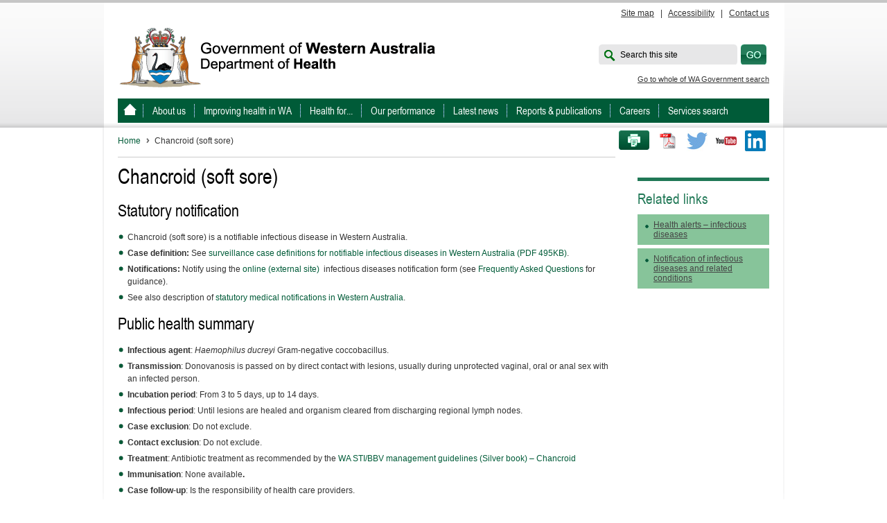

--- FILE ---
content_type: text/html; charset=utf-8
request_url: https://www.healthywa.wa.gov.au/sitecore/content/Corporate/Articles/A_E/Chancroid-soft-sore
body_size: 25932
content:

<!DOCTYPE html PUBLIC "-//W3C//DTD XHTML 1.0 Transitional//EN" "http://www.w3.org/TR/xhtml1/DTD/xhtml1-transitional.dtd">
<html xmlns="http://www.w3.org/1999/xhtml" xml:lang="en" lang="en">

<head id="head"><title>
	Chancroid (soft sore)
</title><meta http-equiv="Content-Type" content="text/html; charset=utf-8" />
    <!--force IE to use the most up to date rendering engine that it has available-->
    <meta http-equiv="X-UA-Compatible" content="IE=edge,chrome=1" /><meta name="viewport" content="width=device-width, initial-scale=1" />
<meta name="description" content="The medical practitioner must notify the Department of Health of all confirmed cases of chancroid." />
<meta name="keywords" content="Chancroid, soft sore, ulcus molle, soft chancre, Haemophilus ducreyi, H. Ducreyi, sexually transmitted infection, STI, sexual health, Guidelines for Managing Sexually Transmitted Infections, notifiable disease, communicable diseases, guidelines, public health action, treatment, Western Australia notification, infectious diseases, STD." />


    <script type="text/javascript" src="/ruxitagentjs_ICA7NVfgqrux_10327251022105625.js" data-dtconfig="rid=RID_-1286606189|rpid=947169441|domain=healthywa.wa.gov.au|reportUrl=/rb_9837cf09-3948-49cb-82cf-24a7e07d00e7|app=7d94c75b8bb4f351|cuc=thpz8ek1|agentId=2afc5b3917190e5|owasp=1|mel=100000|featureHash=ICA7NVfgqrux|dpvc=1|lastModification=1766100974937|tp=500,50,0|rdnt=1|uxrgce=1|srbbv=2|agentUri=/ruxitagentjs_ICA7NVfgqrux_10327251022105625.js"></script><script src="/js/jquery.min.js" type="text/javascript"></script>

    <!-- AGLS MetaData End -->
    <!-- the AGLS metadata is placed for illustrative purposes only -->
    <link rel="shortcut icon" href="../../../../../images/Corporate/favicon.ico" /><link rel="apple-touch-icon-precomposed" href="/images/Corporate/apple-icon.png" />

<script type="text/javascript" src="/js/jquery-1.11.3.min.js"></script>
    <link rel="stylesheet" type="text/css" href="/fonts/corporate_icon-font/healthywa-icons.css" /><link rel="stylesheet" type="text/css" href="/css/font-awesome.css" /><link rel="stylesheet" type="text/css" href="/css/lightbox.css" /><link rel="stylesheet" type="text/css" href="/css/Corporate/jquery.bxslider.css" /><link rel="stylesheet" type="text/css" href="/css/Corporate/jquery-ui.css" /><link rel="stylesheet" type="text/css" href="/css/Corporate/style.css" /><link rel="stylesheet" type="text/css" href="/css/Corporate/style_structure.css" /><link rel="stylesheet" type="text/css" href="/css/Corporate/style_responsive.css" /><link rel="stylesheet" type="text/css" href="/css/Corporate/style-rac.css" /><link rel="stylesheet" type="text/css" href="/css/ekko-lightbox.css" /><link rel="stylesheet" type="text/css" href="/css/ekko-lightbox-custom.css" /><link rel="stylesheet" type="text/css" href="/css/mediagallery.css" /></head>
<!--[if lt IE 7]><body class="no-js lt-ie9 lt-ie8 lt-ie7"> <![endif]-->
<!--[if IE 7]><body class="no-js lt-ie9 lt-ie8"> <![endif]-->
<!--[if IE 8]><body class="no-js lt-ie9"> <![endif]-->
<!--[if gt IE 8]><!-->
<body class="no-js">
    <!--<![endif]-->
    

<!-- Google Tag Manager -->
<noscript>
    <iframe src="//www.googletagmanager.com/ns.html?id=GTM-T6ZMF2"
        height="0" width="0" style="display: none; visibility: hidden"></iframe>
</noscript>
<script>
    (function (w, d, s, l, i) {
        w[l] = w[l] || []; w[l].push({
            'gtm.start':
new Date().getTime(), event: 'gtm.js'
        }); var f = d.getElementsByTagName(s)[0],
        j = d.createElement(s), dl = l != 'dataLayer' ? '&l=' + l : ''; j.async = true; j.src =
        '//www.googletagmanager.com/gtm.js?id=' + i + dl; f.parentNode.insertBefore(j, f);
    })(window, document, 'script', 'dataLayer', 'GTM-T6ZMF2');
</script>
<!-- End Google Tag Manager -->


<div class="hidden-lg-up">
    <button class="xs-to-top js-to-top">
        <span class="fa fa-arrow-up"></span>
        <span class="visuallyhidden">Go back to </span>
        <span class="xs-to-top_text">Top</span>
    </button>
</div>
    <div class="backing">
        <!--[if lt IE 7]><p class="chromeframe">Your browser is <em>not</em> supported. <a href="http://browsehappy.com/">Upgrade to a different browser</a> to experience this site.</p><![endif]-->
        <form method="post" action="/sitecore/content/Corporate/Articles/A_E/Chancroid-soft-sore" id="mainform">
<div class="aspNetHidden">
<input type="hidden" name="__EVENTTARGET" id="__EVENTTARGET" value="" />
<input type="hidden" name="__EVENTARGUMENT" id="__EVENTARGUMENT" value="" />
<input type="hidden" name="__VIEWSTATE" id="__VIEWSTATE" value="NN1Of6uDrVWHM00wJnlLWCeeccWwHSIQgjB519aIIT4d9jyUtqmUEUe83uhEIBc+ylhVcktGw+mgdnitbSnY6AobCneDhlJw+n7BLfxQ7905T1BGzYsUSj+6xe5FAsiiGrTBN2wK/S/bBHnsG/S6wTdy1eH6jb0v1sHxzEAfdOLMWNsnfb9fUBKLNzJ7f8Rv8PBEAiIEKzB/P+qO9uGY+mQAnYVo8qilmSOsko2/95GWWLPJ9aZ6pwzfSGTD/h0mQxdxGeheIC7LvMb5UOkc/pn42RaX/Ki9oBj8xlQX7YsyJoyidc8JYiT8Fnm7N9+wE8rdHvyHlw8rQYjoCKpbqnX5Sdb6IO7bf2sxhLKVv0jTvsK4etp4/sfzzFrZvVMBCFVQmR5UHnJgPKg70Kf/laW3gifukwOKHnInKDG4EjU1/BUauORIrsBEyI9TOjaRFvB5qgBafqc1u6CrVVVKxGHFWjKh4J0ma3wvnQMK52LVqhn9PSeZsILFYe7bQpos6TYxuEhac7VS3zoNMCWyGnvawgqwVw2PjbZb2Gp/Cx1RBE00hxisHZmzQWCit4Ozx3IIDn8YBMljtWUZsauOAZqnM4oEis+V1Rafr7P4X/weUa38AuScTnZGo4xOE+mdb82qKOiPEGzHIoYAIGplPGPoQeOrzOUpXpd1z/EOswtg1Z6yQaIPfVOE+rXyVv6OzozAX3nAXBW0kM4JcwH2wCKiImK6D7QonDo42GFYzboGx/wcKRRUAfQugwXYjeK/QCDM/mAWJQfozLNWyaOgwY45rrN8WVjgOOOYgIZ+4Cyj1GObbhgLU+GvegDQUKuO9ZF4Ox0KjZdeOXGJboKDqJCttPEW1suZ4ohChailbTV0VUOoCW5CrLEAROZTQ/AcgubBGK8ZZi/pkjfkqJLpimqvOe5q7zC0eL816q2mUJQnOMclQWR254GV5W5Y86sNnbmOjElUP/y5EAPNDM4OuRdepaLSlm/iwgyAtbVNypU/VTT6uxRS4C2aEYqiUEwhhiR7bwurC9h8G0A6Az4uYvzX6s4SeNXg7QySsPibeI5ndymcCgklbRcC2Pzc1xKhZf2XknHLnMPg/l0yrN54iQk8WYeIk6S7jbY0RVE4mYPL/MhPAJh/LDvmgaJmz/YwOgU2jeL22NYHFl5b76mLi5ZfCzjsFW9K7oy47i8OYs4ugNlnk3PnaVBVmWzKWa3UaOTyxtL03/[base64]/XcmZdYuxASBjS0h/LkLzN9O/Zk0zWtlpK2KPVSvk4GxLf9AM8Vp7cT6thRpn8G681aZizkokDwrjMk2EybFzoAA1BeHWYtrhR/Y4P/vf7C5q9Ied3djoL6ltbwf4JPeRAo7LihVQYwbuwkqgGpzjbMMhvw6tvkNuLpeQThowDr3Li+I9bcnD76LhFgEwlKC6sfDmNqz60+GdxxQz5aP9GTsw4o4hkRPvUSNbfJv/UME6pf+l1d7c8g3Bjn4//9H+mCVk9R1tiLmbGKnRtQ3n3u/N6dOvP77+wp56sO6aho38t+ra7QK264Sf936WBqaRNqsYYpSTuDj6+G/MtaJ+NZ737n//1tBZZaVkFISFEVEtHMs+bf8R80vohyX7tTTpGQ8CEx1b/Rx52T51kxGGrwFtGo7xmL4UODKmppbnlSwtUhlMLTRAEi+lOeDD2X7K2bONdXtLir78rAczlcWeIxSeC0uTaDR/8bYxuOLmbH+umCoLKuyA0gm7B4L9mGzH35l5W3Ubmupsi+uERfLsgtz6LDBJ93OaPG0xDYFl25StT7FvVE3x9gcBwEm6mMoRk9N2OQpTTN9XZk2OC2dgMqGYI5QCPhy6b+INNnDolxdbozbdP5BAdAUwl3RFhElBxoTuwD2Z/Dx9HPPC9Fha7zxdZILjx80cx1QtQETjJuzECubm+AxwHx7jiA8Z5tQ2p4MV2rIl7tJMqPTgGgo/sSAsuu2rf6lLdEcQCbfTIz0fHN/mJCfQ4ZKGFuBb1T7RxTvYBBenxLuyt1gUPSH8/ihs8X7ON5AoagTb8XkOKyWstiJJwFarfYrWn3LAfA2facEpEmcK+Ozf+oU13w7xg4kqONYSefRFeWbHydecTaEhtziAJxYEsRU52obvCiDf6WOfmke5YUqR7VRmLLsOL1QLS1J//[base64]/s5mnvm4S2cRqP+X0WaxrLfyjSv41qukFPkozTqHSAdUlDRbjDTtb1hQ0TnsRZsdCiGYA/qoWpqkNTpoA6ihtdAOWSaOJyD6RJgUISaA0QFlHb90yWZz2wDfAhcSqgi6EC+0uuqLt9Ha6s1Y+1y7gdlBSfX5PJc3cktHHT/Skuky6rOvZs/[base64]/2Qo2A68sRA22WjEnqQ/SbZUjKKI/NkBcn7psJBdVkV9a8D+52sT49XfqtFNGoYyrBcPZYAlhJvs4pwG+Xe+WdSAkr4HFsL/qIePEUBTaCMSGjtKOTs/OkjreXvtpxr+/znZ+dkQqSZojpcaIM5B78/lc/IQgp/7CChiCwchCPlhSkbCHu4L8WpaxFxkHST4O6erz9yjEIomYsdhcA+8bx/ZdkCZ9O6DnJUzJwaxxyVSSmswtb9uhMOa0VNw0MfUcp8oT8Ou1RNwzO4q0e6AxCz3EDix/4igAXyZ3m0GVvrEbF8YpAW5jxi8ZQVbCQwJuP0AO8n2ZlS7kPlIp5zyy11UFTt+STakfTcAqTtFKGNoLc/kQlDP57lLMdfd9kWNhNlXqmDRCuYOXSG4oxNPZ2fA5pdVvK2szPmozM1RQTA5xB0bS2GGmWjJ2K5+zps6Dv3UhxWf3sGj8bLOxkXn/zJwCKZfdRh87POwF1Xd4OVrBJ+dzVvRJFJBSv70zMYals8mkrJ+ZMpxCJM1clYK2UJH6svXlXJFPSMB+MNZIoee4+v5hs1KUjZrSUW5HJzMycmuTsuyIY8N/JKaMn500xcUQiXb8h7WYRSTgKMf2ZtSgvS5/ipp6LVPc4KVRcW7CB2oe8tJ4THMsli4m6kdQJ6HYBH81UHmbILTzERfWk5QUt30CRRc/0/2luznHK+aS+5v/d/H4sOGWcciNfnVl9giV6tX6ZmT8d+LjBaUPwj9nP/D2Bp+G8qeCrH0dT43TsWRz19KshOFlx+AFX7Anc7fTa4X/3ZlpXmjHBcmkgoXD5YRtFd+VtfumoczKUabB3N9+1Vz0HYnshJvfjVcVgO8pMNBO4zlCDrUQqA3rrTe6mmRf0m0IYFX64WYlhGgdeVJVcylJbOvllcf22+hHrooduXPYdomwWtWBoyCKvrOFXU1X99c8IY82vb6QkIjKagIwn4z/AkknHR/RV82Ucor+ghdMoIn9ozKVk7ScdQxqcDYaTEkTOMMtbnbA2gVHb1xHApF8e3I3ciCCixJpey8Tz/BRTkqGrpNx37dcDBd9Wu8CfuMW67yxYyjKfkKjADe2xzCXvEqKstDMG9aiaVvwYytMHEHzTh119ez6LPqHkaPhhxFoavK3UoG77DhjDVJGtvW3sg==" />
</div>

<script type="text/javascript">
//<![CDATA[
var theForm = document.forms['mainform'];
if (!theForm) {
    theForm = document.mainform;
}
function __doPostBack(eventTarget, eventArgument) {
    if (!theForm.onsubmit || (theForm.onsubmit() != false)) {
        theForm.__EVENTTARGET.value = eventTarget;
        theForm.__EVENTARGUMENT.value = eventArgument;
        theForm.submit();
    }
}
//]]>
</script>


<div class="aspNetHidden">

	<input type="hidden" name="__VIEWSTATEGENERATOR" id="__VIEWSTATEGENERATOR" value="74490EF6" />
	<input type="hidden" name="__EVENTVALIDATION" id="__EVENTVALIDATION" value="0rGTwnTUCAGOL/8ay+tS8MEA27EZWhvBjjeoeNfmnBED090Q297Y3xl3IRDTniLD/S7KHkDXFltqdTunjf5wuH2qZVJooClu2Eggm+dprVy+o2fUotPrL2mSbwW6+GV48DMkyNw9GSFYXyLA1LRviuCw5kGQnaaEPNNI+NXX011cLq3R4MxNy1duyPSWK1S8yI2TS0B2VCbqviLHU4HJ5w==" />
</div>
            <div id="wrapper">

                
<div class="header_links">
    <ul id="skipMenu">
        <li><a href="#navigationContainer">Skip to navigation</a></li>
        <li><a href="#contentstart">Skip to main content</a></li>
    </ul>
    <div id="header_links">
        
                <a id="phtopcontent_0_rptHeaderLinks_lnkHeader_0" href="/sitecore/content/Corporate/Global-Items/Sitemap">Site map</a>&nbsp;&nbsp;&nbsp;|&nbsp;&nbsp;
            
                <a id="phtopcontent_0_rptHeaderLinks_lnkHeader_1" href="/sitecore/content/Corporate/Global-Items/Accessibility">Accessibility</a>&nbsp;&nbsp;&nbsp;|&nbsp;&nbsp;
            
                <a id="phtopcontent_0_rptHeaderLinks_lnkHeader_2" href="https://ww2.health.wa.gov.au/About-us/Contact-us">Contact us</a>
            
    </div>
</div>

<!-- skip menu // end -->
<div id="header">
    <div id="logo">
        <a id="phtopcontent_0_lnkHeaderLogo" title="Government of Western Australia Department of Health" href="/Home"><img id="phtopcontent_0_imgLogo" src="/~/media/Images/Corporate/Logo-Banner/logoDOH.gif" alt="Government of Western Australia Department of Health" /><img id="phtopcontent_0_imgLogoPrint" class="imgLogoPrint" src="../../../../../images/Corporate/doh-logo-mono-web-print.jpg" /></a>
    </div>
    <div id="headerRight">
        <!--<div class="federated">
            
        </div>-->
        <div class="searchArea">
            <div id="phtopcontent_0_pnlSearch" onkeypress="javascript:return WebForm_FireDefaultButton(event, &#39;searchsubmit&#39;)">
	
                <label for="searchbox" id="searchlabel" style="opacity: 1;">Search this site</label>
                <label for="searchbox" id="searchlabelAll" style="opacity: 1; display: none">Search all sites</label>
                <input name="phtopcontent_0$searchbox" type="text" id="searchbox" class="searchbox" />
                <input type="submit" name="phtopcontent_0$searchsubmit" value="" id="searchsubmit" class="btnSearch" />
            
</div>
        </div>
        <span><a href="http://wa.gov.au/search">Go to whole of WA Government search</a></span>
    </div>
</div>



<div id="navigationContainer" class="navigationContainer">
    <ul id="navigation">
        <li>
            <a id="phtopcontent_1_lnkHomeTopNav" title="WA Health, Government of Western Australia" href="https://ww2.health.wa.gov.au/"></a>
        </li>
        
                <li>
                    <a id="phtopcontent_1_rptTopNav_lnkTopNav_0" title="About us" href="https://ww2.health.wa.gov.au/About-us">About us</a></li>
            
                <li>
                    <a id="phtopcontent_1_rptTopNav_lnkTopNav_1" title="Improving health in WA " href="https://ww2.health.wa.gov.au/Improving-WA-Health">Improving health in WA </a></li>
            
                <li>
                    <a id="phtopcontent_1_rptTopNav_lnkTopNav_2" title="Health for..." href="https://ww2.health.wa.gov.au/Health-for">Health for...</a></li>
            
                <li>
                    <a id="phtopcontent_1_rptTopNav_lnkTopNav_3" title="Our performance" href="https://ww2.health.wa.gov.au/Our-performance">Our performance</a></li>
            
                <li>
                    <a id="phtopcontent_1_rptTopNav_lnkTopNav_4" title="Latest news" href="https://ww2.health.wa.gov.au/News">Latest news</a></li>
            
                <li>
                    <a id="phtopcontent_1_rptTopNav_lnkTopNav_5" title="Reports &amp; publications" href="https://ww2.health.wa.gov.au/Reports-and-publications">Reports & publications</a></li>
            
                <li>
                    <a id="phtopcontent_1_rptTopNav_lnkTopNav_6" title="Careers" href="https://ww2.health.wa.gov.au/Careers">Careers</a></li>
            
                <li>
                    <a id="phtopcontent_1_rptTopNav_lnkTopNav_7" title="Services search" href="https://ww2.health.wa.gov.au/Services-search">Services search</a></li>
            
    </ul>
</div>

<button class="xs-close-menu">
    <span class="visuallyhidden">Close menu</span>
</button>

<div class="xs-menu-container">
    <menu class="xs-menu">
        <button class="xs-menu_search">
            <span class="visuallyhidden">Open search bar</span>
            <span class="fa fa-search"></span>
            <span class="fa fa-times"></span>
        </button>
        <button class="xs-menu_nav">
            <span class="visuallyhidden">Open navigation</span>
            <span class="xs-menu-bars"></span>
        </button>
    </menu>
    <div class="xs-search">
        <div class="xs-search_inner">
            <div class="xs-search_box">
                <input name="phtopcontent_1$searchbox" id="phtopcontent_1_searchbox" class="xs-search_input" type="search" name="xs-search" value="" placeholder="Search this site" />
                <button onclick="__doPostBack('phtopcontent_1$ctl00','')" class="xs-search_btn">
                    <span class="fa fa-search"></span>
                    <span class="visuallyhidden">Submit search</span>
                </button>
            </div>
            <a href="http://wa.gov.au/search" class="xs-search_gov">Go to whole of WA Government Search</a>
        </div>
    </div>
</div>


                <div class="content noLeftNav" id="content">
                    <div class="clearfix">
                        
<div id="socialMediaLinks">
    <ul>
        <a id="phsocialmediacontent_0_lnkContactUs" class="btnEmail"></a>
        <li id="phsocialmediacontent_0_print" class="btnPrint"><a href="javascript:window.print()" title="Print this page">Print this page</a></li>
        <li id="phsocialmediacontent_0_printToPdf" class="liPrintToPdf">
            <input type="image" name="phsocialmediacontent_0$BtnCreatePdf" id="phsocialmediacontent_0_BtnCreatePdf" title="Print to PDF" class="pdfButton" src="/images/pdfDoc.png" />
        </li>
        <li id="phsocialmediacontent_0_twitter" class="twitter"><a href="//twitter.com/wahealth" title="Twitter">Twitter</a></li>
        
        <li id="phsocialmediacontent_0_youtube" class="youtube"><a href="//www.youtube.com/wahealth" title="Youtube">Youtube</a></li>
        <li id="phsocialmediacontent_0_linkedin" class="linkedin"><a href="//www.linkedin.com/company/health-department-western-australia/" title="LinkedIn">LinkedIn</a></li>
    </ul>
</div>



<div class="breadcrumbs">
    
            <a id="phsocialmediacontent_1_lstBreadcrumbs_lnkPage_0" title="Home" href="https://ww2.health.wa.gov.au/">Home</a>
        
    <span id="phsocialmediacontent_1_lblCurrent" class="current">Chancroid (soft sore)</span>
</div>

                    </div>
                    <div class="clear"></div>
                    <div id="contentAreaExt">
                        <a name="contentstart"></a>
                        <h3></h3>
                        <h1>Chancroid (soft sore)</h1>
                        



                        
                        <div id="phmaincontent_0_divMainContent">
    <br />
<h2>Statutory notification </h2>
<ul>
    <li>Chancroid (soft sore) is a notifiable infectious disease in Western Australia.</li>
    <li><strong>Case definition:&nbsp;</strong>See&nbsp;<a href="/~/media/Corp/Documents/Health-for/Communicable-Diseases/definitions/wa-notifiable-infectious-disease-case-definitions.pdf">surveillance case definitions for notifiable infectious diseases in Western Australia (PDF 495KB)</a>.</li>
    <li><strong>Notifications:&nbsp;</strong>Notify using the&nbsp;<a href="https://redcap.link/wa-disease-notification-form">online (external site)
    </a>&nbsp;infectious diseases notification form (see&nbsp;<a href="/~/media/Corp/Documents/Health-for/Medical-notifications/PDF/Notifiable-infectious-diseases-online-notification-form-FAQ.pdf">Frequently Asked Questions</a>&nbsp;for
    guidance).</li>
    <li>See also description of <a href="/sitecore/content/Corporate/Articles/A_E/About-statutory-medical-notifications-in-Western-Australia">statutory medical notifications in Western Australia</a>.</li>
</ul>
<h2>Public health summary</h2>
<ul>
    <li><strong>Infectious agent</strong>: <em>Haemophilus ducreyi</em> Gram-negative coccobacillus.</li>
    <li><strong>Transmission</strong>: Donovanosis is passed on by direct contact with lesions, usually during unprotected vaginal, oral or anal sex with an infected person.</li>
    <li><strong>Incubation period</strong>: From 3 to 5 days, up to 14 days.</li>
    <li><strong>Infectious period</strong>: Until lesions are healed and organism cleared from discharging regional lymph nodes.</li>
    <li><strong>Case exclusion</strong>: Do not exclude.</li>
    <li><strong>Contact exclusion</strong>: Do not exclude.</li>
    <li><strong>Treatment</strong>: Antibiotic treatment as recommended by the&nbsp;<a href="https://ww2.health.wa.gov.au/WA-STI-and-BBV-guidelines">WA STI/BBV management guidelines (Silver book) &ndash; Chancroid</a></li>
    <li><strong>Immunisation</strong>: None available<strong>.</strong></li>
    <li><strong>Case follow-up</strong>: Is the responsibility of health care providers.</li>
</ul>
<h2>Guidelines for public health units</h2>
<ul>
    <li><a href="https://ww2.health.wa.gov.au/Silver-book"></a><a href="https://ww2.health.wa.gov.au/WA-STI-and-BBV-guidelines">WA STI/BBV management guidelines (Silver book) &ndash; Chancroid</a></li>
</ul>
<h2>Notifiable disease data and reports</h2>
<ul>
    <li><a href="/sitecore/content/Corporate/Articles/N_R/Notifiable-infectious-disease-dashboard">Notifiable infectious disease dashboard</a></li>
    <li><a href="/sitecore/content/Corporate/Articles/F_I/Infectious-disease-data">General infectious disease reports</a></li>
</ul>
</div>


    <div id="pageAuthor" class="clearfix">
        <div id="pubDate">
            <span id="phmaincontent_2_lblLastReviewed">Last reviewed: </span>13-11-2025
                <br />
            
        </div>
        <div id="pubUser">
            
                <strong>Produced by</strong><br />
                <p>Public Health</p>
        </div>
        <div id="pageAuthorBottom"></div>
    </div>


                        
                        
                    </div>
                    <div id="colRight">
                        <div>
                            <div id="phrightcontent_0_nhsdwidget" class="nhsd-widget"></div>


    <div id="links">
        <h2>Related links</h2>
        <ul>
    <li><span style="line-height: 107%; line-height: 107%;"><a href="/sitecore/content/Corporate/Articles/F_I/Health-alerts-infectious-diseases">Health alerts &ndash; infectious diseases</a></span></li>
    <li><a href="/sitecore/content/Corporate/Articles/N_R/Notification-of-infectious-diseases-and-related-conditions">Notification of infectious diseases and related conditions</a></li>
</ul>
    </div>


                        </div>
                    </div>
                    <div class="clear"></div>
                </div>
                

                



<div class="social-footer">
    <ul>
        <li id="phfootercontent_0_twitter" class="twitter">
            <a href="//twitter.com/wahealth" title="Twitter">
                  
                <span class="visuallyhidden">Twitter</span>
                <i class="fa fa-twitter-square"></i>               
            </a>
        </li>
        
        <li id="phfootercontent_0_youtube" class="youtube">
            <a href="//www.youtube.com/wahealth" title="Youtube">
                 
                <span class="visuallyhidden">Youtube</span>
                <i class="fa fa-youtube-square"></i>
            </a>
        </li>
        <li id="phfootercontent_0_linkedin" class="linkedin">
            <a href="//www.linkedin.com/company/health-department-western-australia/" title="LinkedIn">
                 
                <span class="visuallyhidden">LinkedIn</span>
                <i class="fa fa-linkedin-square"></i>
            </a>
        </li>
    </ul>
</div>

<div id="footerContainer">
    <div class="footer">
        <div id="footerLeft">
            <a href="http://wa.gov.au/" target="_blank" title="wa.gov.au">wa.gov.au</a>
        </div>
        <div id="footerLinks">
            <ul>
                
                        <li>
                            <a id="phfootercontent_0_rptFooter_lnkFooterLink_0" title="Privacy" href="/sitecore/content/Corporate/Global-Items/Privacy">Privacy</a><span class='hidden-md-down'>&nbsp;&nbsp;&nbsp;|&nbsp;&nbsp;</span>
                        </li>
                    
                        <li>
                            <a id="phfootercontent_0_rptFooter_lnkFooterLink_1" title="Disclaimer" href="/sitecore/content/Corporate/Global-Items/Disclaimer">Disclaimer</a><span class='hidden-md-down'>&nbsp;&nbsp;&nbsp;|&nbsp;&nbsp;</span>
                        </li>
                    
                        <li>
                            <a id="phfootercontent_0_rptFooter_lnkFooterLink_2" title="Copyright" href="/sitecore/content/Corporate/Global-Items/Copyright">Copyright</a><span class='hidden-md-down'>&nbsp;&nbsp;&nbsp;|&nbsp;&nbsp;</span>
                        </li>
                    
                        <li>
                            <a id="phfootercontent_0_rptFooter_lnkFooterLink_3" title="Staff portal" href="https://wahealthdept.sharepoint.com/sites/hss-customer-ict-support/SitePages/ict-user-guides.aspx">Staff portal</a><span class='hidden-md-down'>|</span>
                        </li>
                    
                
                        <li>
                            <a id="phfootercontent_0_rptFooterLinks_lnkHeader_0" href="/sitecore/content/Corporate/Global-Items/Sitemap">Site map</a><span class='hidden-md-down'>&nbsp;&nbsp;&nbsp;|&nbsp;&nbsp;</span>
                        </li>
                    
                        <li>
                            <a id="phfootercontent_0_rptFooterLinks_lnkHeader_1" href="/sitecore/content/Corporate/Global-Items/Accessibility">Accessibility</a><span class='hidden-md-down'>&nbsp;&nbsp;&nbsp;|&nbsp;&nbsp;</span>
                        </li>
                    
                        <li>
                            <a id="phfootercontent_0_rptFooterLinks_lnkHeader_2" href="https://ww2.health.wa.gov.au/About-us/Contact-us">Contact us</a>
                        </li>
                    
            </ul>
        </div>
    </div>
    <div class="footerLeft-mob">
        <a href="http://wa.gov.au/" target="_blank" title="wa.gov.au">wa.gov.au</a>
    </div>
</div>


            </div>

        
<script src="/WebResource.axd?d=pynGkmcFUV13He1Qd6_TZFB63JIIe-2AKVYeSbuDXxvW7P20p4yGtqiPXt1KZhD0AYYvbcn86a3jcFgtV2ybrA2&amp;t=638901824248157332" type="text/javascript"></script>
</form>
    </div>
    
<script type="text/javascript" src="/js/jquery.bxslider.js"></script>
<script type="text/javascript" src="/js/bootstrap.js"></script>
<script type="text/javascript" src="/js/lightbox.js"></script>
<script type="text/javascript" src="/js/Corporate/jquery.cookie.js"></script>
<script type="text/javascript" src="/js/Corporate/jquery.dcjqaccordion.2.7.min.js"></script>
<script type="text/javascript" src="/js/Corporate/jquery.hoverIntent.minified.js"></script>
<script type="text/javascript" src="/js/Corporate/jquery.infieldlabel.js"></script>
<script type="text/javascript" src="/js/Corporate/jquery.stylish-select.min.js"></script>
<script type="text/javascript" src="/js/Corporate/jquery-ui.min.js"></script>
<script type="text/javascript" src="/js/jquery.customSelect.js"></script>
<script type="text/javascript" src="/js/Corporate/landingpage.js"></script>
<script type="text/javascript" src="/js/Corporate/sideNavigation.js"></script>
<script type="text/javascript" src="/js/Corporate/responsive-functions.js"></script>
<script type="text/javascript" src="/js/ekko-lightbox.js"></script>
	<script type="text/javascript" src="/js/Corporate/libs/modernizr-2.6.2.min.js"></script>
</body>
</html>



--- FILE ---
content_type: text/css
request_url: https://www.healthywa.wa.gov.au/css/Corporate/style_responsive.css
body_size: 99502
content:
/*
	Colours //
	main green: #005031

	Transition default //
	@include trans;

 */
/*
	The config and utilities of the app.
	Vars, functions, mixins and animation keyframes
 */
/*
	Base font size in pixels
 */
/*
	Body font familiy
 */
/*
	Default cubic-bezier
 */
/*
	Colour map
	- use the 'c' function to extract
 */
/*
	Z-Index map
	- use the 'z' function to extract
 */
/*
	Function to access colour palette from $colours var
	Usage:
	.class {
		color: c(red, dark);
	}
 */
/*
	Function to access z-index from $z-index var
	Usage:
	.class {
		z-index: z(modal);
	}
 */
/*
	Mixin for adding media queries based on breakpoints
	Usage:
	.container {
		@include bp(xs) {
			// more code
		}
	}
 */
/*
	Mixin to add css transition. Can use defaults or pass in custom values
 */
/*
	Same mixin but for transforms only
 */
/*
	Clearfix mixin
 */
@-webkit-keyframes animation-rotate {
  100% {
    -webkit-transform: rotate(360deg);
            transform: rotate(360deg); } }
@-moz-keyframes animation-rotate {
  100% {
    -moz-transform: rotate(360deg);
         transform: rotate(360deg); } }
@-o-keyframes animation-rotate {
  100% {
    -o-transform: rotate(360deg);
       transform: rotate(360deg); } }
@keyframes animation-rotate {
  100% {
    -webkit-transform: rotate(360deg);
       -moz-transform: rotate(360deg);
         -o-transform: rotate(360deg);
            transform: rotate(360deg); } }

@-webkit-keyframes animation-go-down {
  0% {
    -webkit-transform: translateY(0);
            transform: translateY(0); }
  50% {
    -webkit-transform: translateY(10px);
            transform: translateY(10px); } }

@-moz-keyframes animation-go-down {
  0% {
    -moz-transform: translateY(0);
         transform: translateY(0); }
  50% {
    -moz-transform: translateY(10px);
         transform: translateY(10px); } }

@-o-keyframes animation-go-down {
  0% {
    -o-transform: translateY(0);
       transform: translateY(0); }
  50% {
    -o-transform: translateY(10px);
       transform: translateY(10px); } }

@keyframes animation-go-down {
  0% {
    -webkit-transform: translateY(0);
       -moz-transform: translateY(0);
         -o-transform: translateY(0);
            transform: translateY(0); }
  50% {
    -webkit-transform: translateY(10px);
       -moz-transform: translateY(10px);
         -o-transform: translateY(10px);
            transform: translateY(10px); } }

/*
	Helper classes
*/
@media (max-width: 543px) {
  .hidden-xs-down {
    display: none !important; } }

@media (min-width: 544px) {
  .hidden-sm-up {
    display: none !important; } }

@media (max-width: 767px) {
  .hidden-sm-down {
    display: none !important; } }

@media (min-width: 768px) {
  .hidden-md-up {
    display: none !important; } }

@media (max-width: 991px) {
  .hidden-md-down {
    display: none !important; } }

@media (min-width: 992px) {
  .hidden-lg-up {
    display: none !important; } }

@media (max-width: 1199px) {
  .hidden-lg-down {
    display: none !important; } }

@media (min-width: 1200px) {
  .hidden-xl-up {
    display: none !important; } }

/*
	Text alignment
 */
.text-left {
  text-align: left; }

.text-center {
  text-align: center; }

.text-right {
  text-align: right; }

/*
	Hide only visually, but have it available for screenreaders: h5bp.com/v
 */
.visuallyhidden {
  border: 0;
  clip: rect(0 0 0 0);
  height: 1px;
  margin: -1px;
  overflow: hidden;
  padding: 0;
  position: absolute;
  width: 1px; }

/*
	Tablet elements to hide
 */
.xs-menu,
.footerLeft-mob,
.social-footer,
.xs-home-top_right,
.xs-close-menu,
.xs-search,
.sm-acc_btn,
.newsPanel_img,
.xs-see-all-link,
.newsPanel_date,
.newsPanel_body,
.xs-adverts-container,
.xs-to-top,
.xs-btn,
.healthSections_headingXs,
.xs-sectionHeader-intro,
.xs-sectionHeader-icon,
.dcjq-expand-xs,
.internalNavigation-xs-back,
#navigationContainer.is-clone,
.xs-menu-container.is-clone,
.xs-report-filters,
.linkSeeAll-xs,
.faux-select_current,
.xs-twitterFeed-btn {
  display: none; }

.xs-see-all-link {
  display: none !important; }

.xs-home-top {
  float: left; }

.xs-btn-hybrid {
  display: inline-block;
  font-size: 12px;
  font-weight: 700;
  text-decoration: none;
  padding: 8px 16px;
  color: #fff;
  background: #005031;
  background-image: -webkit-linear-gradient(270deg, #005736 60%, #004a2e 100%);
  background-image: -moz-linear-gradient(270deg, #005736 60%, #004a2e 100%);
  background-image: -o-linear-gradient(270deg, #005736 60%, #004a2e 100%);
  background-image: linear-gradient(180deg, #005736 60%, #004a2e 100%);
  border: 1px solid #005031;
  -webkit-border-radius: 4px;
     -moz-border-radius: 4px;
          border-radius: 4px;
  -webkit-box-shadow: inset 0 0 0 1px rgba(255, 255, 255, 0.6), 0 2px 3px transparent;
     -moz-box-shadow: inset 0 0 0 1px rgba(255, 255, 255, 0.6), 0 2px 3px transparent;
          box-shadow: inset 0 0 0 1px rgba(255, 255, 255, 0.6), 0 2px 3px transparent;
  -webkit-transition: 0.3s all cubic-bezier(0.26, 0.85, 0.46, 0.99);
     -moz-transition: 0.3s all cubic-bezier(0.26, 0.85, 0.46, 0.99);
       -o-transition: 0.3s all cubic-bezier(0.26, 0.85, 0.46, 0.99);
          transition: 0.3s all cubic-bezier(0.26, 0.85, 0.46, 0.99); }
  .xs-btn-hybrid:hover, .xs-btn-hybrid:focus {
    text-decoration: none;
    color: #fff;
    -webkit-box-shadow: inset 0 0 0 1px rgba(255, 255, 255, 0.6), 0 2px 3px rgba(0, 0, 0, 0.4);
       -moz-box-shadow: inset 0 0 0 1px rgba(255, 255, 255, 0.6), 0 2px 3px rgba(0, 0, 0, 0.4);
            box-shadow: inset 0 0 0 1px rgba(255, 255, 255, 0.6), 0 2px 3px rgba(0, 0, 0, 0.4); }
    .xs-btn-hybrid:hover .fa-chevron-right, .xs-btn-hybrid:focus .fa-chevron-right {
      -webkit-transform: translateX(2px);
         -moz-transform: translateX(2px);
          -ms-transform: translateX(2px);
           -o-transform: translateX(2px);
              transform: translateX(2px);
      -webkit-transform: translate3d(2px, 0, 0);
         -moz-transform: translate3d(2px, 0, 0);
              transform: translate3d(2px, 0, 0); }
  .xs-btn-hybrid:active {
    border: 1px solid #005031; }
  .xs-btn-hybrid .fa-chevron-right {
    margin: 0 0 0 15px;
    vertical-align: middle;
    font-size: 14px;
    -webkit-transition: 0.3s -webkit-transform cubic-bezier(0.26, 0.85, 0.46, 0.99);
       -moz-transition: 0.3s -moz-transform cubic-bezier(0.26, 0.85, 0.46, 0.99);
         -o-transition: 0.3s -o-transform cubic-bezier(0.26, 0.85, 0.46, 0.99);
            transition: 0.3s transform cubic-bezier(0.26, 0.85, 0.46, 0.99); }

.slider {
  height: 260px; }
  .slider li > a {
    display: block; }

.bx-viewport > ul,
.bx-viewport > ul > li,
.bx-viewport > ul > li > a {
  height: 100%; }

.slider-holder-xs,
.slider-holder-xs .bx-wrapper,
.slider-holder-xs .bx-viewport,
.slider-holder-xs .slider-home,
.slider-holder-md,
.slider-holder-md .bx-wrapper,
.slider-holder-md .bx-viewport,
.slider-holder-md .slider-home,
.slider-holder,
.slider-holder .bx-wrapper,
.slider-holder .bx-viewport,
.slider-holder .slider-home {
  height: 100% !important; }

.slider-holder .bx-viewport {
  height: 100% !important; }

.slider-holder-md {
  display: none; }

.re-search-box.-inline {
  display: inline-block; }

.faux-select {
  margin: 8px 0; }
  .faux-select ul {
    margin: 0; }

/*
	Tablet styles
*/
@media (max-width: 991px) {
  html,
  body {
    margin: 0;
    padding: 0; }
  html {
    min-height: 100%;
    font-size: 93.75%;
    -webkit-text-size-adjust: 100%;
        -ms-text-size-adjust: 100%;
            text-size-adjust: 100%; }
  body {
    min-height: 100%;
    background: #fff;
    border: none;
    font-size: 0.933333em;
    line-height: 1.3;
    color: #696969; }
  body.xs-nav-open {
    overflow: hidden; }
  .backing {
    position: relative;
    min-height: 100%;
    overflow: auto;
    overflow-x: hidden;
    -webkit-transform: translate3d(0, 0, 0);
       -moz-transform: translate3d(0, 0, 0);
            transform: translate3d(0, 0, 0); }
  *,
  *:before,
  *:after {
    -webkit-box-sizing: border-box;
       -moz-box-sizing: border-box;
            box-sizing: border-box; }
  a {
    color: #005031;
    text-decoration: underline; }
  h1,
  h2,
  h3,
  h4,
  h5,
  h6 {
    color: #005031; }
  input {
    -webkit-appearance: none;
    -moz-appearance: none;
    appearance: none; }
  /*
		Tablet elements to show
	 */
  .xs-menu,
  .footerLeft-mob,
  .social-footer,
  .xs-home-top_right,
  .xs-close-menu,
  .xs-search,
  .sm-acc_btn,
  .newsPanel_img,
  .xs-see-all-link,
  .newsPanel_date,
  .newsPanel_body,
  .xs-adverts-container,
  .xs-to-top,
  .xs-btn,
  .healthSections_headingXs,
  .xs-sectionHeader-intro,
  .xs-sectionHeader-icon,
  .dcjq-expand-xs,
  .internalNavigation-xs-back,
  #navigationContainer.is-clone,
  .xs-menu-container.is-clone,
  .xs-report-filters,
  .xs-twitterFeed-btn {
    display: block; }
  /*
		Elements to hide
	 */
  .header_links,
  #socialMediaLinks,
  #headerRight,
  #infoPanel,
  #footerSwish,
  #footerLeft,
  .breadcrumbs,
  .less-margin,
  .healthSections_heading,
  .dcjq-expand {
    display: none; }
  /*
		New elements
	 */
  .xs-menu {
    display: block;
    margin: 0;
    padding: 0 2px;
    text-align: right;
    background: #005031; }
    .xs-menu button {
      display: inline-block;
      vertical-align: middle;
      border: 1px solid transparent;
      -webkit-border-radius: 0;
         -moz-border-radius: 0;
              border-radius: 0;
      background: transparent;
      height: 44px;
      min-width: 48px;
      padding: 11px 13px;
      margin: 0 -2px;
      font-size: 20px;
      color: #fff;
      cursor: pointer;
      -webkit-transition: 0.3s all cubic-bezier(0.26, 0.85, 0.46, 0.99);
         -moz-transition: 0.3s all cubic-bezier(0.26, 0.85, 0.46, 0.99);
           -o-transition: 0.3s all cubic-bezier(0.26, 0.85, 0.46, 0.99);
              transition: 0.3s all cubic-bezier(0.26, 0.85, 0.46, 0.99);
      line-height: 1; }
      .xs-menu button:hover, .xs-menu button:focus {
        background: #1d6c4c;
        color: #fff;
        outline: none; }
        .xs-menu button:hover .xs-menu-bars,
        .xs-menu button:hover .xs-menu-bars:before,
        .xs-menu button:hover .xs-menu-bars:after, .xs-menu button:focus .xs-menu-bars,
        .xs-menu button:focus .xs-menu-bars:before,
        .xs-menu button:focus .xs-menu-bars:after {
          background: #fff; }
      .xs-menu button.is-open, .xs-menu button.is-active {
        background: #99d8ad;
        color: #005031; }
        .xs-menu button.is-open .xs-menu-bars, .xs-menu button.is-active .xs-menu-bars {
          background: transparent; }
          .xs-menu button.is-open .xs-menu-bars:before, .xs-menu button.is-open .xs-menu-bars:after, .xs-menu button.is-active .xs-menu-bars:before, .xs-menu button.is-active .xs-menu-bars:after {
            background: #005031; }
    .xs-menu_search .fa {
      vertical-align: top;
      margin-top: -2px; }
    .xs-menu_search .fa-times {
      display: none; }
    .xs-menu_search.is-open .fa-times {
      display: inline-block; }
    .xs-menu_search.is-open .fa-search {
      display: none; }
    .xs-menu_nav.is-active {
      position: relative;
      z-index: 110;
      background: #99d8ad; }
      .xs-menu_nav.is-active .xs-menu-bars {
        background: transparent; }
        .xs-menu_nav.is-active .xs-menu-bars:before {
          top: 0;
          -webkit-transform: rotate(45deg);
             -moz-transform: rotate(45deg);
              -ms-transform: rotate(45deg);
               -o-transform: rotate(45deg);
                  transform: rotate(45deg);
          background: #005031; }
        .xs-menu_nav.is-active .xs-menu-bars:after {
          top: 0;
          -webkit-transform: rotate(-45deg);
             -moz-transform: rotate(-45deg);
              -ms-transform: rotate(-45deg);
               -o-transform: rotate(-45deg);
                  transform: rotate(-45deg);
          background: #005031; }
    .xs-menu-bars {
      display: inline-block;
      vertical-align: top;
      width: 20px;
      height: 3px;
      background: #fff;
      margin-top: 1px;
      -webkit-transition: 0.3s all cubic-bezier(0.26, 0.85, 0.46, 0.99);
         -moz-transition: 0.3s all cubic-bezier(0.26, 0.85, 0.46, 0.99);
           -o-transition: 0.3s all cubic-bezier(0.26, 0.85, 0.46, 0.99);
              transition: 0.3s all cubic-bezier(0.26, 0.85, 0.46, 0.99);
      position: relative; }
      .xs-menu-bars:before, .xs-menu-bars:after {
        content: ' ';
        width: 20px;
        height: 3px;
        background: #fff;
        position: absolute;
        left: 0;
        -webkit-transition: 0.3s all cubic-bezier(0.26, 0.85, 0.46, 0.99);
           -moz-transition: 0.3s all cubic-bezier(0.26, 0.85, 0.46, 0.99);
             -o-transition: 0.3s all cubic-bezier(0.26, 0.85, 0.46, 0.99);
                transition: 0.3s all cubic-bezier(0.26, 0.85, 0.46, 0.99); }
      .xs-menu-bars:before {
        top: -7px; }
      .xs-menu-bars:after {
        top: 7px; }
  /*
		Menu clone styles
	 */
  .xs-menu-container.is-clone {
    display: none;
    position: fixed;
    z-index: 20;
    top: 0;
    left: 20px;
    right: 20px;
    -webkit-transition: 0.3s -webkit-transform cubic-bezier(0.26, 0.85, 0.46, 0.99);
       -moz-transition: 0.3s -moz-transform cubic-bezier(0.26, 0.85, 0.46, 0.99);
         -o-transition: 0.3s -o-transform cubic-bezier(0.26, 0.85, 0.46, 0.99);
            transition: 0.3s transform cubic-bezier(0.26, 0.85, 0.46, 0.99);
    -webkit-box-shadow: 0 0 10px rgba(0, 0, 0, 0.5);
       -moz-box-shadow: 0 0 10px rgba(0, 0, 0, 0.5);
            box-shadow: 0 0 10px rgba(0, 0, 0, 0.5); }
  .xs-menu-container.is-clone .xs-menu:before {
    content: ' ';
    position: absolute;
    z-index: -1;
    top: 0;
    left: 0;
    height: 100%;
    width: 100%;
    background: transparent;
    -webkit-transition: 0.3s background cubic-bezier(0.26, 0.85, 0.46, 0.99);
       -moz-transition: 0.3s background cubic-bezier(0.26, 0.85, 0.46, 0.99);
         -o-transition: 0.3s background cubic-bezier(0.26, 0.85, 0.46, 0.99);
            transition: 0.3s background cubic-bezier(0.26, 0.85, 0.46, 0.99); }
  .xs-menu-container.is-clone.show-clone {
    display: block; }
  .xs-menu-container.hide-original {
    visibility: hidden; }
  .xs-nav-open .xs-menu-container.is-clone {
    -webkit-transform: translateX(-295px);
       -moz-transform: translateX(-295px);
        -ms-transform: translateX(-295px);
         -o-transform: translateX(-295px);
            transform: translateX(-295px);
    -webkit-transform: translate3d(-295px, 0, 0);
       -moz-transform: translate3d(-295px, 0, 0);
            transform: translate3d(-295px, 0, 0); }
  .xs-nav-open .xs-menu-container.is-clone .xs-menu:before {
    background: rgba(0, 0, 0, 0.5);
    z-index: 100; }
  .xs-close-menu {
    position: fixed;
    top: 0;
    left: 0;
    width: 100%;
    height: 100%;
    -webkit-appearance: none;
    -moz-appearance: none;
    appearance: none;
    border: none;
    -webkit-border-radius: 0;
       -moz-border-radius: 0;
            border-radius: 0;
    background: transparent;
    -webkit-transition: 0.3s background cubic-bezier(0.26, 0.85, 0.46, 0.99);
       -moz-transition: 0.3s background cubic-bezier(0.26, 0.85, 0.46, 0.99);
         -o-transition: 0.3s background cubic-bezier(0.26, 0.85, 0.46, 0.99);
            transition: 0.3s background cubic-bezier(0.26, 0.85, 0.46, 0.99);
    z-index: -1;
    visibility: hidden; }
    .xs-close-menu:focus {
      outline: none; }
    .xs-nav-open .xs-close-menu {
      background: rgba(0, 0, 0, 0.5);
      z-index: 100;
      cursor: pointer;
      visibility: visible; }
  .xs-search {
    background: #99d8ad;
    font-size: 14px;
    -webkit-box-shadow: 0 4px 9px rgba(0, 0, 0, 0.25);
       -moz-box-shadow: 0 4px 9px rgba(0, 0, 0, 0.25);
            box-shadow: 0 4px 9px rgba(0, 0, 0, 0.25);
    position: relative;
    z-index: 1; }
    .xs-search_inner {
      padding: 10px; }
    .xs-search_box {
      position: relative;
      margin-right: 48px; }
    .xs-search_input {
      -webkit-appearance: none;
      -moz-appearance: none;
      appearance: none;
      display: block;
      width: 100%;
      border: 1px solid transparent;
      -webkit-border-radius: 0;
         -moz-border-radius: 0;
              border-radius: 0;
      background: #fff;
      padding: 13px 10px;
      -webkit-transition: 0.3s all cubic-bezier(0.26, 0.85, 0.46, 0.99);
         -moz-transition: 0.3s all cubic-bezier(0.26, 0.85, 0.46, 0.99);
           -o-transition: 0.3s all cubic-bezier(0.26, 0.85, 0.46, 0.99);
              transition: 0.3s all cubic-bezier(0.26, 0.85, 0.46, 0.99);
      -webkit-box-shadow: 0 0 10px transparent;
         -moz-box-shadow: 0 0 10px transparent;
              box-shadow: 0 0 10px transparent; }
      .xs-search_input::-webkit-input-placeholder {
        color: gray; }
      .xs-search_input:focus {
        outline: none;
        -webkit-box-shadow: 0 0 10px rgba(45, 42, 44, 0.5);
           -moz-box-shadow: 0 0 10px rgba(45, 42, 44, 0.5);
                box-shadow: 0 0 10px rgba(45, 42, 44, 0.5);
        position: relative; }
    .xs-search_btn {
      -webkit-appearance: none;
      -moz-appearance: none;
      appearance: none;
      position: absolute;
      top: 0;
      right: -48px;
      height: 100%;
      width: 48px;
      border: 1px solid transparent;
      -webkit-border-radius: 0;
         -moz-border-radius: 0;
              border-radius: 0;
      background: #eee;
      color: #333;
      font-size: 20px;
      cursor: pointer;
      -webkit-box-shadow: 0 0 10px transparent;
         -moz-box-shadow: 0 0 10px transparent;
              box-shadow: 0 0 10px transparent; }
      .xs-search_btn:focus {
        outline: none;
        -webkit-box-shadow: 0 0 10px rgba(45, 42, 44, 0.5);
           -moz-box-shadow: 0 0 10px rgba(45, 42, 44, 0.5);
                box-shadow: 0 0 10px rgba(45, 42, 44, 0.5); }
    .xs-search_gov {
      display: inline-block;
      margin: 15px 0 0;
      color: #2d2a2c; }
  .footerLeft-mob {
    font-weight: 700; }
    .footerLeft-mob a {
      color: #005b38; }
  .social-footer {
    display: block;
    background: #f1f1f1;
    padding: 5px 17px;
    margin: 20px 0 0;
    text-align: center; }
    .social-footer ul {
      display: inline-block;
      list-style: none;
      padding: 0px;
      margin: 0;
      white-space: nowrap; }
    .social-footer li {
      margin: 0;
      padding: 0;
      display: inline-block;
      vertical-align: middle; }
      .social-footer li + li {
        margin-left: 5px; }
    .social-footer a {
      display: inline-block;
      vertical-align: middle;
      text-decoration: none;
      padding: 7px 10px;
      -webkit-transition: 0.3s all cubic-bezier(0.26, 0.85, 0.46, 0.99);
         -moz-transition: 0.3s all cubic-bezier(0.26, 0.85, 0.46, 0.99);
           -o-transition: 0.3s all cubic-bezier(0.26, 0.85, 0.46, 0.99);
              transition: 0.3s all cubic-bezier(0.26, 0.85, 0.46, 0.99); }
      .social-footer a:hover, .social-footer a:focus {
        text-decoration: none;
        -webkit-transform: translateY(-2px);
           -moz-transform: translateY(-2px);
            -ms-transform: translateY(-2px);
             -o-transform: translateY(-2px);
                transform: translateY(-2px); }
    .social-footer .twitter a {
      background: transparent;
      color: #63a5f0;
      font-size: 36px; }
      .social-footer .twitter a:hover, .social-footer .twitter a:focus {
        color: #348aec; }
    .social-footer .facebook a {
      background: transparent;
      color: #3B5999;
      font-size: 36px; }
      .social-footer .facebook a:hover, .social-footer .facebook a:focus {
        color: #2d4474; }
    .social-footer .linkedin a {
      background: transparent;
      color: #1757a7;
      font-size: 36px; }
      .social-footer .linkedin a:hover, .social-footer .linkedin a:focus {
        color: #11407a; }
    .social-footer .youtube a {
      background: transparent;
      color: #c91212;
      font-size: 36px; }
      .social-footer .youtube a:hover, .social-footer .youtube a:focus {
        color: #9a0e0e; }
  .xs-home-top {
    float: none;
    margin: 20px 0; }
    .xs-home-top_right {
      float: left;
      width: 38.5%;
      height: 100%;
      padding-left: 20px; }
  .xs-cta-tabs {
    min-height: 241px; }
    .xs-cta-tabs_btns {
      display: table;
      width: 100%;
      background: #1d6c4c; }
      .xs-cta-tabs_btns a {
        -webkit-box-flex: 1;
        -webkit-flex: 1 0 auto;
           -moz-box-flex: 1;
            -ms-flex: 1 0 auto;
                flex: 1 0 auto;
        display: table-cell;
        vertical-align: top;
        width: 33%;
        height: 100%;
        padding: 10px;
        font-size: 16px;
        font-weight: 500;
        background: #1d6c4c;
        color: #fff;
        text-align: center;
        text-decoration: none; }
      .xs-cta-tabs_btns .-theme-1 {
        background: #005031; }
      .xs-cta-tabs_btns .-theme-2 {
        background: #358E6A; }
      .xs-cta-tabs_btns .active {
        color: #fff; }
    .xs-cta-tabs_container, .xs-cta-tabs_body {
      min-height: 221px; }
    .xs-cta-tabs_container {
      display: table;
      width: 100%; }
    .xs-cta-tabs_body {
      background: #1d6c4c;
      height: 100%;
      color: #fff;
      font-size: 14px;
      text-align: center; }
      .xs-cta-tabs_body.-theme-1 {
        background: #005031; }
      .xs-cta-tabs_body.-theme-2 {
        background: #358E6A; }
    .xs-cta-tabs_body-inner {
      padding: 15px 20px; }
      .xs-cta-tabs_body-inner .cta-block {
          width:130px;
          margin-left:auto;
          margin-right:auto; }
      .xs-cta-tabs_body-inner p,
      .xs-cta-tabs_body-inner h2 {
        margin: 0;
        color: inherit;
        font-size: 14px;
        font-weight: normal;
        font-family: Arial, Helvetica, sans-serif; }
      .xs-cta-tabs_body-inner p + p,
      .xs-cta-tabs_body-inner p + ul,
      .xs-cta-tabs_body-inner ul + p,
      .xs-cta-tabs_body-inner ul + ul,
      .xs-cta-tabs_body-inner p + h2,
      .xs-cta-tabs_body-inner h2 + p,
      .xs-cta-tabs_body-inner h2 + ul,
      .xs-cta-tabs_body-inner ul + h2,
      .xs-cta-tabs_body-inner h2 + h2 {
        margin-top: 10px; }
      .xs-cta-tabs_body-inner h2 strong {
        display: block;
        font-weight: normal; }
      .xs-cta-tabs_body-inner ul {
        list-style: none;
        padding: 0;
        margin: 0 0 0 30px;
        text-align: left; }
      .xs-cta-tabs_body-inner li {
        margin: 0;
        position: relative;
        padding: 0 0 0 17px !important; }
        .xs-cta-tabs_body-inner li:before {
          content: "\f054";
          display: inline-block;
          font: normal normal normal 14px/1 FontAwesome;
          font-size: inherit;
          text-rendering: auto;
          -webkit-font-smoothing: antialiased;
          -moz-osx-font-smoothing: grayscale;
          position: absolute;
          top: 1px;
          left: 0;
          color: #fff;
          font-size: 15px; }
        .xs-cta-tabs_body-inner li + li {
          margin-top: 10px; }
      .xs-cta-tabs_body-inner .cta-list-number {
        padding: 0 !important;
        margin-left: -30px;
        text-align: center; }
        .xs-cta-tabs_body-inner .cta-list-number:before {
          display: none; }
      .xs-cta-tabs_body-inner a {
        color: #fff;
        text-decoration: none; }
        .xs-cta-tabs_body-inner a:hover, .xs-cta-tabs_body-inner a:focus {
          text-decoration: underline; }
      .xs-cta-tabs_body-inner [href*="tel:"] {
        display: block;
        margin: 3px 0 0;
        font-size: 21px;
        font-weight: 700;
        color: #fff;
        text-decoration: none; }
  .xs-healthSection-container {
    display: table;
    width: 100%; }
    .xs-healthSection-container .healthSection {
      display: table-cell;
      vertical-align: top;
      float: none;
      width: 50%;
      height: 100%;
      margin: 0;
      padding: 0 20px 20px 0; }
  .xs-home-topics-wrap {
    display: block; }
    .xs-home-topics-wrap:before, .xs-home-topics-wrap:after {
      content: ' ';
      display: table; }
    .xs-home-topics-wrap:after {
      clear: both; }
  .xs-news-panel {
    display: none; }
  .newsPanel_item {
    display: table !important;
    table-layout: fixed;
    width: 100%; }
    .newsPanel_item:nth-child(n+4) {
      display: none !important; }
  .newsPanel_img, .newsPanel_content {
    display: table-cell !important;
    vertical-align: top;
    height: 100%; }
  .newsPanel_img {
    width: 44.134%;
    padding-right: 17px; }
    .newsPanel_img img {
      max-width: 100%;
      width: 100%;
      height: auto; }
  .newsPanel_content {
    width: 55.865%; }
  .newsPanel_link {
    font-size: 17px;
    margin: 0 0 4px;
    font-family: "ArialNarrowRegular"; }
    .newsPanel_link .article {
      margin: 0;
      font-size: 1em; }
  .newsPanel_date {
    font-size: 13px;
    color: #717171;
    margin: 4px 0 8px; }
  .newsPanel_body {
    font-size: 14px;
    color: #717171;
    margin: 8px 0 0; }
  .xs-see-all-link {
    position: absolute;
    right: 0;
    top: 50%;
    height: 30px;
    line-height: 30px;
    margin-top: -15px;
    font-size: 14px;
    font-weight: normal;
    font-family: Arial, Helvetica, sans-serif;
    color: #fff;
    padding: 0 10px 0 0; }
    .xs-see-all-link:hover, .xs-see-all-link:focus {
      text-decoration: none !important;
      color: #fff !important; }
      .xs-see-all-link:hover .text-wrap, .xs-see-all-link:focus .text-wrap {
        text-decoration: underline; }
    .xs-see-all-link .fa-chevron-right {
      margin: -1px 0 0 8px;
      vertical-align: middle; }
  .xs-adverts-container {
    margin: 10px -20px 0;
    padding: 10px 20px;
    border: 1px solid #99d8ad;
    border-left: none;
    border-right: none; }
    .xs-adverts-container:before, .xs-adverts-container:after {
      content: ' ';
      display: table; }
    .xs-adverts-container:after {
      clear: both; }
    .xs-adverts-container [class*="xs-advert-"] {
      float: left; }
      .xs-adverts-container [class*="xs-advert-"].-padding-left {
        padding-left: 20px; }
      .xs-adverts-container [class*="xs-advert-"].-padding-right {
        padding-right: 20px; }
      .xs-adverts-container [class*="xs-advert-"] img {
        max-width: 100%;
        height: auto; }
    .xs-adverts-container .xs-advert-1of3 {
      width: 38.53%; }
    .xs-adverts-container .xs-advert-2of3 {
      width: 61.46%; }
  /*
		Back to top
	 */
  .xs-to-top {
    background: #5b5a5a;
    color: #adacac;
    padding: 7px 10px;
    -webkit-appearance: none;
    -moz-appearance: none;
    appearance: none;
    border: none;
    -webkit-border-radius: 11px 0 0 11px;
       -moz-border-radius: 11px 0 0 11px;
            border-radius: 11px 0 0 11px;
    position: fixed;
    z-index: 1000;
    right: 0;
    bottom: 40%;
    -webkit-box-shadow: -7px 7px 7px rgba(0, 0, 0, 0.2);
       -moz-box-shadow: -7px 7px 7px rgba(0, 0, 0, 0.2);
            box-shadow: -7px 7px 7px rgba(0, 0, 0, 0.2);
    cursor: pointer;
    -webkit-transition: 0.3s background cubic-bezier(0.26, 0.85, 0.46, 0.99);
       -moz-transition: 0.3s background cubic-bezier(0.26, 0.85, 0.46, 0.99);
         -o-transition: 0.3s background cubic-bezier(0.26, 0.85, 0.46, 0.99);
            transition: 0.3s background cubic-bezier(0.26, 0.85, 0.46, 0.99);
    visibility: visible;
    opacity: 1; }
    .xs-to-top_text {
      display: block;
      text-transform: uppercase;
      line-height: 1;
      margin: 7px 0 0; }
    .xs-to-top .fa {
      font-size: 22px;
      -webkit-transition: 0.3s -webkit-transform cubic-bezier(0.26, 0.85, 0.46, 0.99);
         -moz-transition: 0.3s -moz-transform cubic-bezier(0.26, 0.85, 0.46, 0.99);
           -o-transition: 0.3s -o-transform cubic-bezier(0.26, 0.85, 0.46, 0.99);
              transition: 0.3s transform cubic-bezier(0.26, 0.85, 0.46, 0.99); }
    .xs-to-top:hover, .xs-to-top:focus {
      outline: none;
      background: #474646; }
      .xs-to-top:hover .fa, .xs-to-top:focus .fa {
        -webkit-transform: translateY(-2px);
           -moz-transform: translateY(-2px);
            -ms-transform: translateY(-2px);
             -o-transform: translateY(-2px);
                transform: translateY(-2px); }
    .xs-nav-open .xs-to-top {
      visibility: hidden;
      opacity: 0; }
  /*
		New button styles
	 */
  .xs-btn, .xs-btn-hybrid, .re-search-allLink {
    display: inline-block;
    font-size: 17px;
    font-weight: 700;
    color: #fff;
    text-align: center;
    text-decoration: none;
    background: #005031;
    border: 1px solid #005031;
    padding: 9px 24px;
    -webkit-box-shadow: inset 0 0 0 1px rgba(255, 255, 255, 0.6), 0 2px 3px transparent;
       -moz-box-shadow: inset 0 0 0 1px rgba(255, 255, 255, 0.6), 0 2px 3px transparent;
            box-shadow: inset 0 0 0 1px rgba(255, 255, 255, 0.6), 0 2px 3px transparent;
    -webkit-appearance: none;
    -moz-appearance: none;
    appearance: none;
    -webkit-border-radius: 0;
       -moz-border-radius: 0;
            border-radius: 0;
    -webkit-transition: 0.3s all cubic-bezier(0.26, 0.85, 0.46, 0.99);
       -moz-transition: 0.3s all cubic-bezier(0.26, 0.85, 0.46, 0.99);
         -o-transition: 0.3s all cubic-bezier(0.26, 0.85, 0.46, 0.99);
            transition: 0.3s all cubic-bezier(0.26, 0.85, 0.46, 0.99); }
    .xs-btn:hover, .xs-btn-hybrid:hover, .re-search-allLink:hover, .xs-btn:focus, .xs-btn-hybrid:focus, .re-search-allLink:focus {
      outline: none;
      background: #005031;
      color: #fff;
      text-decoration: none;
      border-color: rgba(0, 0, 0, 0.5);
      -webkit-box-shadow: inset 0 0 0 1px rgba(255, 255, 255, 0.6), 0 2px 3px rgba(0, 0, 0, 0.4);
         -moz-box-shadow: inset 0 0 0 1px rgba(255, 255, 255, 0.6), 0 2px 3px rgba(0, 0, 0, 0.4);
              box-shadow: inset 0 0 0 1px rgba(255, 255, 255, 0.6), 0 2px 3px rgba(0, 0, 0, 0.4); }
      .xs-btn:hover .fa-chevron-right, .xs-btn-hybrid:hover .fa-chevron-right, .re-search-allLink:hover .fa-chevron-right, .xs-btn:focus .fa-chevron-right, .xs-btn-hybrid:focus .fa-chevron-right, .re-search-allLink:focus .fa-chevron-right {
        -webkit-transform: translateX(4px);
           -moz-transform: translateX(4px);
            -ms-transform: translateX(4px);
             -o-transform: translateX(4px);
                transform: translateX(4px);
        -webkit-transform: translate3d(4px, 0, 0);
           -moz-transform: translate3d(4px, 0, 0);
                transform: translate3d(4px, 0, 0); }
    .xs-btn:active, .xs-btn-hybrid:active, .re-search-allLink:active {
      border: 1px solid #969696; }
    .-block.xs-btn, .-block.xs-btn-hybrid, .-block.re-search-allLink {
      display: block; }
    .xs-btn .fa-chevron-right, .xs-btn-hybrid .fa-chevron-right, .re-search-allLink .fa-chevron-right {
      margin: -3px 0 0 10px;
      vertical-align: middle;
      -webkit-transition: 0.3s -webkit-transform cubic-bezier(0.26, 0.85, 0.46, 0.99);
         -moz-transition: 0.3s -moz-transform cubic-bezier(0.26, 0.85, 0.46, 0.99);
           -o-transition: 0.3s -o-transform cubic-bezier(0.26, 0.85, 0.46, 0.99);
              transition: 0.3s transform cubic-bezier(0.26, 0.85, 0.46, 0.99); }
  .xs-select {
    display: block !important; }
    .xs-select_wrap .xs-select {
      font-weight: 100; }
    .xs-select_wrap {
      display: block;
      width: auto;
      position: relative; }
      .xs-select_wrap select {
        position: absolute;
        z-index: 10;
        top: 0;
        left: 0;
        width: 100% !important;
        height: 100% !important; }
    .xs-select_inner {
      display: block !important;
      width: auto !important;
      position: relative;
      padding: 12px 10px;
      border: 1px solid #91caa3;
      background: #fff;
      line-height: 1.3;
      height: 45px;
      font-size: 15px;
      font-weight: 100;
      color: #727272; }
      .xs-select_inner:before {
        content: ' ';
        position: absolute;
        top: -1px;
        right: -1px;
        bottom: -1px;
        width: 45px;
        background: #327359;
        -webkit-transition: 0.3s all cubic-bezier(0.26, 0.85, 0.46, 0.99);
           -moz-transition: 0.3s all cubic-bezier(0.26, 0.85, 0.46, 0.99);
             -o-transition: 0.3s all cubic-bezier(0.26, 0.85, 0.46, 0.99);
                transition: 0.3s all cubic-bezier(0.26, 0.85, 0.46, 0.99); }
      .xs-select_inner:after {
        content: '\f078';
        display: inline-block;
        font: normal normal normal 14px/1 FontAwesome;
        font-size: inherit;
        color: #fff;
        text-rendering: auto;
        -webkit-font-smoothing: antialiased;
        -moz-osx-font-smoothing: grayscale;
        position: absolute;
        top: 50%;
        right: 14px;
        margin-top: -9px;
        z-index: 1;
        -webkit-transition: 0.3s -webkit-transform cubic-bezier(0.26, 0.85, 0.46, 0.99);
           -moz-transition: 0.3s -moz-transform cubic-bezier(0.26, 0.85, 0.46, 0.99);
             -o-transition: 0.3s -o-transform cubic-bezier(0.26, 0.85, 0.46, 0.99);
                transition: 0.3s transform cubic-bezier(0.26, 0.85, 0.46, 0.99); }
      .xs-select_wrap .xs-select_inner {
        font-weight: 100; }
      .xs-selectHover .xs-select_inner {
        border-color: rgba(0, 80, 49, 0.5); }
        .xs-selectHover .xs-select_inner:before {
          background: #2B654D; }
      .xs-selectFocus .xs-select_inner {
        outline: none;
        border-color: #005031;
        -webkit-box-shadow: 0 0 3px rgba(0, 0, 0, 0.3);
           -moz-box-shadow: 0 0 3px rgba(0, 0, 0, 0.3);
                box-shadow: 0 0 3px rgba(0, 0, 0, 0.3);
        position: relative; }
      .csstransforms .xs-selectOpen .xs-select_inner:after {
        -webkit-transform: rotate(180deg);
           -moz-transform: rotate(180deg);
            -ms-transform: rotate(180deg);
             -o-transform: rotate(180deg);
                transform: rotate(180deg);
        -webkit-transform: rotate3d(0, 0, 1, 180deg);
           -moz-transform: rotate3d(0, 0, 1, 180deg);
                transform: rotate3d(0, 0, 1, 180deg); }
      .no-csstransforms .xs-selectOpen .xs-select_inner:after {
        content: '\f077'; }
      .xs-selectOpen .xs-select_inner:before {
        background: #005031; }
  /*
		Overwriting styles
	 */
  #wrapper,
  #content {
    max-width: 991px;
    width: auto;
    padding: 0 20px;
    margin: 0 auto; }
  #content {
    width: auto;
    padding: 0;
    margin: 0; }
  .backing {
    -webkit-transition: 0.3s -webkit-transform cubic-bezier(0.26, 0.85, 0.46, 0.99);
       -moz-transition: 0.3s -moz-transform cubic-bezier(0.26, 0.85, 0.46, 0.99);
         -o-transition: 0.3s -o-transform cubic-bezier(0.26, 0.85, 0.46, 0.99);
            transition: 0.3s transform cubic-bezier(0.26, 0.85, 0.46, 0.99);
    -webkit-transform: translate3d(0, 0, 0);
       -moz-transform: translate3d(0, 0, 0);
            transform: translate3d(0, 0, 0);
    background: #fff;
    height: 100%;
    z-index: 10; }
    .xs-nav-open .backing {
      -webkit-transform: translateX(-265px);
         -moz-transform: translateX(-265px);
          -ms-transform: translateX(-265px);
           -o-transform: translateX(-265px);
              transform: translateX(-265px);
      -webkit-transform: translate3d(-265px, 0, 0);
         -moz-transform: translate3d(-265px, 0, 0);
              transform: translate3d(-265px, 0, 0); }
  #header {
    height: 120px;
    width: auto;
    padding: 0; }
  #logo {
    float: none;
    height: auto;
    width: auto;
    padding: 0 0 1px; }
    #logo img {
      max-width: 100%;
      height: auto;
      vertical-align: top; }
  #navigationContainer {
    display: none;
    width: 265px;
    height: auto;
    background: #097D51;
    position: fixed;
    z-index: 0;
    visibility: hidden;
    top: 0;
    bottom: 0;
    right: 0;
    overflow: hidden;
    overflow-y: auto;
    padding: 10px 0 15px;
    -webkit-transition: 0.3s all cubic-bezier(0.26, 0.85, 0.46, 0.99);
       -moz-transition: 0.3s all cubic-bezier(0.26, 0.85, 0.46, 0.99);
         -o-transition: 0.3s all cubic-bezier(0.26, 0.85, 0.46, 0.99);
            transition: 0.3s all cubic-bezier(0.26, 0.85, 0.46, 0.99); }
    #navigationContainer:after {
      content: ' ';
      position: absolute;
      z-index: 1;
      top: 0;
      left: -5px;
      bottom: 0;
      width: 5px;
      -webkit-box-shadow: 3px 0 4px rgba(0, 0, 0, 0.25);
         -moz-box-shadow: 3px 0 4px rgba(0, 0, 0, 0.25);
              box-shadow: 3px 0 4px rgba(0, 0, 0, 0.25); }
  #navigationContainer.is-clone {
    display: block; }
  .xs-nav-open #navigationContainer {
    visibility: visible; }
  ul#navigation {
    height: auto;
    text-align: left;
    border-bottom: 1px solid rgba(0, 0, 0, 0.2); }
    ul#navigation li {
      float: none;
      display: block;
      width: auto;
      height: auto;
      background: none;
      padding: 0;
      border-top: 1px solid rgba(0, 0, 0, 0.2); }
      ul#navigation li:hover a {
        border: none;
        background: #013823 !important; }
      ul#navigation li:first-child {
        height: auto;
        width: auto;
        background: none !important; }
        ul#navigation li:first-child a {
          width: auto;
          height: auto;
          padding: 12px 15px !important;
          background: none !important; }
          ul#navigation li:first-child a:hover {
            width: auto;
            height: auto;
            padding: 12px 15px !important;
            background: #013823 !important; }
    ul#navigation a {
      float: none;
      text-align: left;
      line-height: 1;
      padding: 12px 15px; }
      ul#navigation a.selected {
        height: auto;
        background: #99D8AD;
        color: #005031;
        font-weight: 700; }
        ul#navigation a.selected:hover {
          background: #99D8AD !important;
          color: #005031; }
      ul#navigation a[href="/"] {
        text-indent: 0; }
        ul#navigation a[href="/"]:before {
          content: 'Home'; }
  #footerContainer {
    width: auto;
    height: auto;
    background: gainsboro;
    margin: 0 0 20px;
    padding: 20px;
    font-size: 1em; }
  #footerLinks {
    font-size: 1em; }
    #footerLinks ul {
      text-align: left;
      margin: 10px 2px 3px;
      height: auto; }
      #footerLinks ul li {
        display: inline-block;
        vertical-align: top;
        width: 19.999%;
        margin: 0 -2px 15px;
        padding: 0 20px 0 0;
        border: none; }
        #footerLinks ul li a {
          display: inline-block;
          padding: 4px 0;
          text-decoration: none; }
          #footerLinks ul li a:hover, #footerLinks ul li a:focus {
            text-decoration: underline; }
  .footer {
    width: auto;
    padding: 0; }
  #colRight {
    float: none;
    width: auto;
    padding: 0; }
  #links {
    float: none;
    width: auto;
    padding: 16px 20px;
    border: 1px solid #7cbe91; }
    #links h2 {
      margin-top: 0; }
  #links li,
  #alerts li {
    background: transparent;
    padding: 0 0 0 17px;
    margin: 15px 0;
    position: relative;
    font-family: "ArialNarrowRegular";
    font-size: 17px; }
    #links li:before,
    #alerts li:before {
      content: '\f054';
      display: inline-block;
      vertical-align: middle;
      margin: -3px 7px 0 0;
      font: normal normal normal 14px/1 FontAwesome;
      font-size: inherit;
      text-rendering: auto;
      -webkit-font-smoothing: antialiased;
      -moz-osx-font-smoothing: grayscale;
      position: absolute;
      top: 7px;
      left: 0;
      color: #005031; }
    #links li a,
    #alerts li a {
      color: #005031; }
  #sideNav {
    float: none;
    width: auto;
    padding: 0;
    margin: 10px 0 25px;
    border-top: none; }
    #sideNav.xs-sideNav-open {
      overflow: hidden; }
    #sideNav .homepage-advert {
      display: none; }
  #sectionHeader {
    position: relative;
    line-height: 1.1;
    height: auto;
    font-size: 21px;
    font-weight: 100;
    font-family: "ArialNarrowRegular";
    text-decoration: none;
    padding: 10px 15px; }
    #sectionHeader:hover, #sectionHeader:focus {
      text-decoration: none; }
    .xs-sideNav-open #sectionHeader {
      background: #7cbe91;
      color: #005031; }
  .xs-sectionHeader-intro {
    display: block;
    font-size: 15px;
    font-weight: normal;
    margin-bottom: 5px; }
    .xs-sideNav-open .xs-sectionHeader-intro {
      color: #3d3d3d; }
  .xs-sectionHeader-icon {
    position: absolute;
    top: 50%;
    right: 20px;
    margin-top: -10.5px; }
    .xs-sectionHeader-icon .fa {
      position: absolute;
      top: 0;
      right: 0; }
    .xs-sectionHeader-icon .fa-chevron-up {
      display: none; }
    .xs-sideNav-open .xs-sectionHeader-icon .fa-chevron-up {
      display: block; }
    .xs-sideNav-open .xs-sectionHeader-icon .fa-chevron-down {
      display: none; }
  .dcjq-expand-xs-wrap {
    position: relative; }
    .dcjq-expand-xs-wrap > a {
      margin-right: 50px; }
  .dcjq-expand-xs {
    position: absolute;
    top: 0;
    right: 0;
    bottom: 0;
    width: 50px;
    background: transparent;
    border: none;
    padding: 0;
    color: inherit;
    -moz-appearance: none;
    -webkit-appearance: none;
    appearance: none;
    -webkit-transition: 0.3s all cubic-bezier(0.26, 0.85, 0.46, 0.99);
       -moz-transition: 0.3s all cubic-bezier(0.26, 0.85, 0.46, 0.99);
         -o-transition: 0.3s all cubic-bezier(0.26, 0.85, 0.46, 0.99);
            transition: 0.3s all cubic-bezier(0.26, 0.85, 0.46, 0.99); }
    .dcjq-expand-xs:before {
      content: ' ';
      position: absolute;
      top: 4px;
      left: 0px;
      bottom: 4px;
      width: 1px;
      background: #005031; }
    .dcjq-expand-xs:hover {
      background: #005031;
      color: #fff; }
  #parentNav {
    font-size: 21px;
    font-family: "ArialNarrowRegular";
    position: relative;
    -webkit-transition: 500ms -webkit-transform cubic-bezier(0.26, 0.85, 0.46, 0.99);
       -moz-transition: 500ms -moz-transform cubic-bezier(0.26, 0.85, 0.46, 0.99);
         -o-transition: 500ms -o-transform cubic-bezier(0.26, 0.85, 0.46, 0.99);
            transition: 500ms transform cubic-bezier(0.26, 0.85, 0.46, 0.99); }
    .csstransforms #parentNav[data-xs-level="1"] {
      -webkit-transform: translateX(-100%);
         -moz-transform: translateX(-100%);
          -ms-transform: translateX(-100%);
           -o-transform: translateX(-100%);
              transform: translateX(-100%); }
    .csstransforms #parentNav[data-xs-level="2"] {
      -webkit-transform: translateX(-200%);
         -moz-transform: translateX(-200%);
          -ms-transform: translateX(-200%);
           -o-transform: translateX(-200%);
              transform: translateX(-200%); }
    .csstransforms #parentNav[data-xs-level="3"] {
      -webkit-transform: translateX(-300%);
         -moz-transform: translateX(-300%);
          -ms-transform: translateX(-300%);
           -o-transform: translateX(-300%);
              transform: translateX(-300%); }
    .csstransforms #parentNav[data-xs-level="4"] {
      -webkit-transform: translateX(-400%);
         -moz-transform: translateX(-400%);
          -ms-transform: translateX(-400%);
           -o-transform: translateX(-400%);
              transform: translateX(-400%); }
    .no-csstransforms #parentNav[data-xs-level="1"] {
      left: -100%; }
    .no-csstransforms #parentNav[data-xs-level="2"] {
      left: -200%; }
    .no-csstransforms #parentNav[data-xs-level="3"] {
      left: -300%; }
    .no-csstransforms #parentNav[data-xs-level="4"] {
      left: -400%; }
    #parentNav li {
      border-bottom: none;
      font-size: 1em;
      color: #005031; 
      border-top: 1px solid #fff; }
      #parentNav li a {
        -webkit-transition: 0.3s all cubic-bezier(0.26, 0.85, 0.46, 0.99);
           -moz-transition: 0.3s all cubic-bezier(0.26, 0.85, 0.46, 0.99);
             -o-transition: 0.3s all cubic-bezier(0.26, 0.85, 0.46, 0.99);
                transition: 0.3s all cubic-bezier(0.26, 0.85, 0.46, 0.99); }
        #parentNav li a:hover {
          background: #005031;
          color: #fff; }
    #parentNav > li {
      background-color: #cde8d5; }
      #parentNav > li > a,
      #parentNav > li > a.active,
      #parentNav > li > div > a,
      #parentNav > li > div > a.active {
        background-color: transparent;
        color: #005031;
        padding: 10px 15px;
        font-size: 1em;
        position: relative; }
  .dcjq-parent.nochild {
    padding-left: 15px !important; }
  #internalNavigation li,
  ul#parentNav li #internalNavigation li,
  ul#parentNav li.internalNavigation li {
    border-top: none;
    background-color: #cde8d5;
    position: static; }
    #internalNavigation li a,
    ul#parentNav li #internalNavigation li a,
    ul#parentNav li.internalNavigation li a {
      padding: 10px 15px;
      background: transparent; }
    #internalNavigation li li,
    ul#parentNav li #internalNavigation li li,
    ul#parentNav li.internalNavigation li li {
      line-height: 1.3; }
      #internalNavigation li li a,
      ul#parentNav li #internalNavigation li li a,
      ul#parentNav li.internalNavigation li li a {
        padding-left: 15px !important; }
  .internalNavigation-xs-wrap {
    position: absolute;
    top: 0;
    width: 100%;
    left: 100%;
    z-index: -1;
    visibility: hidden;
    -webkit-box-shadow: 0 0 10px rgba(0, 0, 0, 0.3);
       -moz-box-shadow: 0 0 10px rgba(0, 0, 0, 0.3);
            box-shadow: 0 0 10px rgba(0, 0, 0, 0.3); }
    .internalNavigation-xs-wrap.xs-show-level {
      z-index: 1;
      visibility: visible; }
  .internalNavigation-xs-back {
    display: block;
    width: 100%;
    background-color: #cde8d5;
    border: none;
    border-bottom: 1px solid;
    padding: 10px 15px;
    text-align: left;
    color: #005031;
    font-family: "ArialNarrowRegular";
    -moz-appearance: none;
    -webkit-appearance: none;
    appearance: none;
    -webkit-transition: 0.3s all cubic-bezier(0.26, 0.85, 0.46, 0.99);
       -moz-transition: 0.3s all cubic-bezier(0.26, 0.85, 0.46, 0.99);
         -o-transition: 0.3s all cubic-bezier(0.26, 0.85, 0.46, 0.99);
            transition: 0.3s all cubic-bezier(0.26, 0.85, 0.46, 0.99); }
    .internalNavigation-xs-back:focus, .internalNavigation-xs-back:hover {
      outline: none;
      background: #005031;
      color: #fff; }
    .internalNavigation-xs-back .fa {
      display: inline-block;
      vertical-align: middle;
      margin: -2px 10px 0 0; }
  .slider {
    width: 61.5%;
    height: 281px;
    background: #333;
    float: left;
    margin: 0; }
    .slider li {
      min-height: 240px; }
  .bx-wrapper img {
    min-height: auto; }
  .bx-wrapper .sliderCaption {
    width: 40%; }
  .bx-wrapper .bx-viewport {
    background: transparent; }
  .bx-wrapper .bx-controls {
    left: 0;
    bottom: 0;
    width: 40%;
    padding: 8px 10px;
    background: rgba(51, 51, 51, 0.75); }
  .bx-wrapper .bx-controls-auto {
    display: none; }
  .bx-wrapper .bx-pager {
    text-align: center;
    width: auto; }
    .bx-wrapper .bx-pager.bx-default-pager a {
      background: none;
      position: relative;
      width: 25px; }
      .bx-wrapper .bx-pager.bx-default-pager a:before {
        content: ' ';
        position: absolute;
        top: 50%;
        left: 50%;
        width: 12px;
        height: 12px;
        margin: -6px 0 0 -6px;
        -webkit-border-radius: 50%;
           -moz-border-radius: 50%;
                border-radius: 50%;
        background: #6f6f6f;
        -webkit-transition: 0.3s all cubic-bezier(0.26, 0.85, 0.46, 0.99);
           -moz-transition: 0.3s all cubic-bezier(0.26, 0.85, 0.46, 0.99);
             -o-transition: 0.3s all cubic-bezier(0.26, 0.85, 0.46, 0.99);
                transition: 0.3s all cubic-bezier(0.26, 0.85, 0.46, 0.99); }
      .bx-wrapper .bx-pager.bx-default-pager a:hover, .bx-wrapper .bx-pager.bx-default-pager a.active {
        background: none; }
        .bx-wrapper .bx-pager.bx-default-pager a:hover:before, .bx-wrapper .bx-pager.bx-default-pager a.active:before {
          background-color: #7cbe91; }
  .slider-holder-xs,
  .slider-holder-xs .bx-wrapper,
  .slider-holder-xs .bx-viewport,
  .slider-holder-xs .slider-home,
  .slider-holder-md,
  .slider-holder-md .bx-wrapper,
  .slider-holder-md .bx-viewport,
  .slider-holder-md .slider-home,
  .slider-holder,
  .slider-holder .bx-wrapper,
  .slider-holder .bx-viewport,
  .slider-holder .slider-home,
  .slider-holder .bx-viewport {
    height: 100% !important; }
  .slider-holder {
    display: none; }
  .slider-holder-xs,
  .slider-holder-md {
    display: block; }
  .sliderCaption {
    width: 190px; }
    .sliderCaption h2 {
      color: #99d8ad; 
      font-size:1.7em; }
  .backing {
    background: #fff;
    overflow: initial;
    min-height: 100%; }
    .backing > form {
      min-height: 100%; }
  .healthType {
    width: auto;
    padding: 9px 10px 8px 50px;
    margin: 4px 0;
    border: 1px solid #85c298;
    font-size: 18px;
    min-height: 50px; }
    .healthType:hover, .healthType:focus, .healthType:active {
      background: #156d4b;
      border-color: #005031; }
    .healthType h3 {
      font-size: 1em; }
    .healthType .c-icon {
      left: 8px;
      -webkit-transform: none;
         -moz-transform: none;
          -ms-transform: none;
           -o-transform: none;
              transform: none; }
  #topicsPanel,
  #healthPanel,
  #newsPanel,
  #improve,
  #alerts {
    border-top: none;
    float: none;
    width: auto; }
  #newsPanel,
  #healthPanel,
  #topicsPanel {
    margin: 0; }
  #servicesPanel h2,
  #newsPanel h2,
  #topicsPanel h2,
  #healthPanel h2,
  #topicsPanel #alerts h2 {
    font-size: 21px;
    color: #fff;
    background: #005031;
    padding: 8px 15px; }
    #servicesPanel h2 a,
    #newsPanel h2 a,
    #topicsPanel h2 a,
    #healthPanel h2 a,
    #topicsPanel #alerts h2 a {
      color: #fff;
      text-decoration: none; }
  #healthPanel {
    float: left;
    width: 61.46%; }
  #topicsPanel {
    float: left;
    width: 38.53%;
    padding-left: 20px; }
  /*.contentHome h2,
	#contentArea h2,
	#contentAreaExt h2 {
		margin: 0;
	}*/
  #improve a,
  #newsPanel a {
    color: #005031; }
  #improve li,
  #newsPanel li {
    border-top: 1px solid #A7A7A7;
    padding: 28px 0; }
    #improve li:first-child,
    #newsPanel li:first-child {
      padding: 30px 0; }
  #newsPanel h2 {
    position: relative;
    padding-right: 120px; }
  #improve {
    margin: 0; }
    #improve > ul {
      border: none;
      padding: 0;
      font-size: 17px; }
      #improve > ul li {
        padding: 0;
        margin: 4px 0;
        border: none;
        font-size: 1em; }
        #improve > ul li:first-child {
          padding: 0; }
          #improve > ul li:first-child a {
            padding-top: 13px; }
      #improve > ul a {
        display: block;
        width: auto;
        border: 1px solid #7cbe91;
        background: #cde8d5;
        font-size: 1em;
        color: #585858;
        text-decoration: none;
        min-height: 50px;
        padding: 13px 10px 12px 50px;
        position: relative; }
        #improve > ul a:hover, #improve > ul a:focus {
          background: #156d4b;
          border-color: #005031;
          color: #fff;
          -webkit-box-shadow: 0 2px 10px -2px #000;
             -moz-box-shadow: 0 2px 10px -2px #000;
                  box-shadow: 0 2px 10px -2px #000; }
        #improve > ul a:before {
          content: ' ';
          position: absolute;
          top: 13px;
          left: 12px;
          height: 20px;
          width: 20px;
          -webkit-border-radius: 50%;
             -moz-border-radius: 50%;
                  border-radius: 50%;
          border: 1px solid #005031;
          background: #005031;
          background-image: -webkit-linear-gradient(270deg, #1b6b4a 0%, #005031 100%);
          background-image: -moz-linear-gradient(270deg, #1b6b4a 0%, #005031 100%);
          background-image: -o-linear-gradient(270deg, #1b6b4a 0%, #005031 100%);
          background-image: linear-gradient(180deg, #1b6b4a 0%, #005031 100%); }
        #improve > ul a:after {
          content: "\f054";
          display: inline-block;
          font: normal normal normal 14px/1 FontAwesome;
          font-size: inherit;
          text-rendering: auto;
          -webkit-font-smoothing: antialiased;
          -moz-osx-font-smoothing: grayscale;
          position: absolute;
          top: 18px;
          left: 19px;
          color: #fff;
          font-size: 11px; }
  .contentBackground {
    background: none; }
  #contentAreaExt {
    float: none;
    width: auto;
    border-top: none; }
  #contentArea {
    float: none;
    width: auto;
    border: none; }
    #contentArea hr {
      float: none; }
  #contentAreaLeft {
    float: left;
    width: 64.3347%;
    padding: 0 20px 0 0;
    border-top: none; }
  #contentAreaRight {
    float: left;
    width: 35.6652%;
    margin: 0;
    padding: 0;
    background: transparent;
    border-top: none; }
    #contentAreaRight h3 {
      font-size: 21px;
      padding: 11px 15px;
      margin: 0;
      background: #005031;
      color: #fff; }
    #contentAreaRight .xs-sidebar-content {
      padding: 10px 15px;
      background: #d0e9d9;
      margin: 0 0 25px; }
    #contentAreaRight .xs-sidebar-youtube {
      margin: 0 0 25px; }
      #contentAreaRight .xs-sidebar-youtube iframe {
        width: 100%;
        margin-bottom: 0; }
      #contentAreaRight .xs-sidebar-youtube p {
        margin: 0; }
      #contentAreaRight .xs-sidebar-youtube a[href*="youtube.com"] {
        display: block;
        background: #1d6d4c;
        color: #fff;
        text-align: center;
        text-decoration: none;
        padding: 15px 15px;
        -webkit-transition: 0.3s all cubic-bezier(0.26, 0.85, 0.46, 0.99);
           -moz-transition: 0.3s all cubic-bezier(0.26, 0.85, 0.46, 0.99);
             -o-transition: 0.3s all cubic-bezier(0.26, 0.85, 0.46, 0.99);
                transition: 0.3s all cubic-bezier(0.26, 0.85, 0.46, 0.99); }
        #contentAreaRight .xs-sidebar-youtube a[href*="youtube.com"]:before, #contentAreaRight .xs-sidebar-youtube a[href*="youtube.com"]:after {
          display: inline-block;
          font: normal normal normal 14px/1 FontAwesome;
          font-size: inherit;
          text-rendering: auto;
          -webkit-font-smoothing: antialiased;
          -moz-osx-font-smoothing: grayscale;
          vertical-align: middle; }
        #contentAreaRight .xs-sidebar-youtube a[href*="youtube.com"]:before {
          content: '\f166';
          font-size: 33px;
          margin: -10px 10px -10px 0; }
        #contentAreaRight .xs-sidebar-youtube a[href*="youtube.com"]:after {
          content: '\f054';
          margin: 0 0 0 10px;
          -webkit-transition: 0.3s all cubic-bezier(0.26, 0.85, 0.46, 0.99);
             -moz-transition: 0.3s all cubic-bezier(0.26, 0.85, 0.46, 0.99);
               -o-transition: 0.3s all cubic-bezier(0.26, 0.85, 0.46, 0.99);
                  transition: 0.3s all cubic-bezier(0.26, 0.85, 0.46, 0.99); }
        #contentAreaRight .xs-sidebar-youtube a[href*="youtube.com"]:hover, #contentAreaRight .xs-sidebar-youtube a[href*="youtube.com"]:focus {
          background: #005031; }
          #contentAreaRight .xs-sidebar-youtube a[href*="youtube.com"]:hover:after, #contentAreaRight .xs-sidebar-youtube a[href*="youtube.com"]:focus:after {
            -webkit-transform: translate3d(3px, 0, 0);
               -moz-transform: translate3d(3px, 0, 0);
                    transform: translate3d(3px, 0, 0); }
  .MediaNews {
    border: none;
    margin: 0;
    padding: 0; }
    .MediaNews h2 {
      font-size: 21px !important;
      padding: 11px 104px 11px 15px;
      background: #005031;
      color: #fff;
      position: relative;
      margin: 0 !important; }
  .linkSeeAll-xs {
    display: block;
    position: absolute;
    top: 0;
    right: 0;
    height: 100%;
    width: 94px;
    padding: 12px 15px;
    font-size: 17px;
    color: #fff;
    text-decoration: none;
    -webkit-transition: 0.3s all cubic-bezier(0.26, 0.85, 0.46, 0.99);
       -moz-transition: 0.3s all cubic-bezier(0.26, 0.85, 0.46, 0.99);
         -o-transition: 0.3s all cubic-bezier(0.26, 0.85, 0.46, 0.99);
            transition: 0.3s all cubic-bezier(0.26, 0.85, 0.46, 0.99); }
    .linkSeeAll-xs:hover, .linkSeeAll-xs:focus {
      background: rgba(0, 0, 0, 0.3); }
    .linkSeeAll-xs .fa-chevron-right {
      font-size: 14px;
      margin-left: 10px; }
  .mediaInternal {
    float: none;
    width: auto;
    margin: 0; }
    .mediaInternal h3 {
      font-size: 18px;
      margin: 6px 0; }
    .mediaInternal .articleImage {
      display: none; }
    .mediaInternal .articleDate {
      font-size: 13px;
      color: inherit; }
    .mediaInternal .mediaItem {
      float: none;
      width: auto;
      color: #717171;
      line-height: 1.3; }
      .mediaInternal .mediaItem align-content {
        text-decoration: none; }
  #MediaNewsListing {
    border: 1px solid #7cbe91;
    border-top-width: 0;
    margin: 0 0 25px; }
    #MediaNewsListing ul {
      margin: 0; }
      #MediaNewsListing ul li {
        margin: 0;
        padding: 15px 12px;
        background: transparent;
        border: none;
        -webkit-border-radius: 0;
           -moz-border-radius: 0;
                border-radius: 0;
        position: relative; }
        #MediaNewsListing ul li + li {
          margin-top: 0; }
          #MediaNewsListing ul li + li:before {
            content: ' ';
            display: block;
            position: absolute;
            top: 0;
            left: 12px;
            right: 12px;
            height: 1px;
            background: #7cbe91; }
  .healthSections {
    margin: 0 -12px 0 -8px !important;
    position: relative; }
    .healthSections:before {
      content: ' ';
      position: absolute;
      top: 0;
      right: 0;
      bottom: 0;
      left: 0;
      background: rgba(255, 255, 255, 0.7);
      opacity: 0;
      z-index: -1;
      visibility: hidden;
      -webkit-transition: 0.3s all cubic-bezier(0.26, 0.85, 0.46, 0.99);
         -moz-transition: 0.3s all cubic-bezier(0.26, 0.85, 0.46, 0.99);
           -o-transition: 0.3s all cubic-bezier(0.26, 0.85, 0.46, 0.99);
              transition: 0.3s all cubic-bezier(0.26, 0.85, 0.46, 0.99); }
    .healthSections.xs-panel-is-open:before {
      opacity: 1;
      z-index: 10;
      visibility: visible; }
    .healthSections h2 {
      height: auto;
      overflow: auto; }
    .healthSections > li {
      float: none;
      display: inline-block;
      vertical-align: top;
      width: 49.9999%;
      margin: 0 -2px 30px !important;
      padding: 0 10px !important;
      position: relative;
      -webkit-transition: 0.3s all cubic-bezier(0.26, 0.85, 0.46, 0.99);
         -moz-transition: 0.3s all cubic-bezier(0.26, 0.85, 0.46, 0.99);
           -o-transition: 0.3s all cubic-bezier(0.26, 0.85, 0.46, 0.99);
              transition: 0.3s all cubic-bezier(0.26, 0.85, 0.46, 0.99); }
      .healthSections > li.xs-open {
        z-index: 20; }
      .healthSections > li img {
        width: 100%;
        height: auto; }
    .healthSections_headingXs {
      display: block;
      position: relative;
      margin: 0;
      background: #005031;
      -webkit-transition: 0.3s all cubic-bezier(0.26, 0.85, 0.46, 0.99);
         -moz-transition: 0.3s all cubic-bezier(0.26, 0.85, 0.46, 0.99);
           -o-transition: 0.3s all cubic-bezier(0.26, 0.85, 0.46, 0.99);
              transition: 0.3s all cubic-bezier(0.26, 0.85, 0.46, 0.99); }
      .healthSections_headingXs > a {
        display: block;
        padding: 12px;
        padding-right: 56px;
        border: none;
        color: #fff;
        font-size: 17px;
        font-family: "ArialNarrowRegular";
        text-decoration: none;
        position: relative;
        z-index: 10;
        -webkit-transition: 0.3s all cubic-bezier(0.26, 0.85, 0.46, 0.99);
           -moz-transition: 0.3s all cubic-bezier(0.26, 0.85, 0.46, 0.99);
             -o-transition: 0.3s all cubic-bezier(0.26, 0.85, 0.46, 0.99);
                transition: 0.3s all cubic-bezier(0.26, 0.85, 0.46, 0.99); }
        .healthSections_headingXs > a:hover, .healthSections_headingXs > a:focus {
          outline: none;
          background: rgba(255, 255, 255, 0.1); }
    .healthSections_headingXsIcon {
      position: absolute;
      top: 0;
      right: 0;
      bottom: 0;
      width: 46px;
      padding: 0;
      border: none;
      -webkit-border-radius: 0;
         -moz-border-radius: 0;
              border-radius: 0;
      background: transparent;
      text-align: center;
      font-size: 14px;
      cursor: pointer;
      color: #fff; }
      .no-csstransforms .healthSections_headingXsIcon .fa-minus {
        display: none; }
      .csstransforms.opacity .healthSections_headingXsIcon .fa {
        -webkit-transition: 0.3s all cubic-bezier(0.26, 0.85, 0.46, 0.99);
           -moz-transition: 0.3s all cubic-bezier(0.26, 0.85, 0.46, 0.99);
             -o-transition: 0.3s all cubic-bezier(0.26, 0.85, 0.46, 0.99);
                transition: 0.3s all cubic-bezier(0.26, 0.85, 0.46, 0.99);
        -webkit-transform: rotate(-90deg);
           -moz-transform: rotate(-90deg);
            -ms-transform: rotate(-90deg);
             -o-transform: rotate(-90deg);
                transform: rotate(-90deg);
        -webkit-transform: rotate(-90deg) translate3d(0, 0, 0);
           -moz-transform: rotate(-90deg) translate3d(0, 0, 0);
                transform: rotate(-90deg) translate3d(0, 0, 0);
        position: absolute;
        top: 50%;
        left: 50%;
        margin: -5px 0 0 -7px; }
      .csstransforms.opacity .healthSections_headingXsIcon .fa-minus {
        opacity: 0; }
      .no-csstransforms .xs-open .healthSections_headingXsIcon .fa-minus {
        display: inline-block; }
      .no-csstransforms .xs-open .healthSections_headingXsIcon .fa-plus {
        display: none; }
      .csstransforms.opacity .xs-open .healthSections_headingXsIcon .fa {
        -webkit-transform: rotate(0);
           -moz-transform: rotate(0);
            -ms-transform: rotate(0);
             -o-transform: rotate(0);
                transform: rotate(0);
        -webkit-transform: rotate(0) translate3d(0, 0, 0);
           -moz-transform: rotate(0) translate3d(0, 0, 0);
                transform: rotate(0) translate3d(0, 0, 0); }
      .csstransforms.opacity .xs-open .healthSections_headingXsIcon .fa-minus {
        opacity: 1; }
      .csstransforms.opacity .xs-open .healthSections_headingXsIcon .fa-plus {
        opacity: 0; }
    .healthSections .healthSections_xsAccordion {
      background: #99d8ad;
      list-style: none;
      font-size: 17px;
      font-family: "ArialNarrowRegular";
      padding: 1px 0 10px !important;
      position: absolute;
      top: 100%;
      left: 10px;
      right: 10px;
      z-index: 10;
      margin: 0 0 8px !important; }
      .healthSections .healthSections_xsAccordion li {
        color: #1d6d4c;
        padding: 0 !important;
        background: none !important;
        border-bottom: none; }
        .healthSections .healthSections_xsAccordion li a {
          color: #1d6d4c;
          text-decoration: none;
          display: block;
          padding: 7px 12px;
          -webkit-transition: 0.3s all cubic-bezier(0.26, 0.85, 0.46, 0.99);
             -moz-transition: 0.3s all cubic-bezier(0.26, 0.85, 0.46, 0.99);
               -o-transition: 0.3s all cubic-bezier(0.26, 0.85, 0.46, 0.99);
                  transition: 0.3s all cubic-bezier(0.26, 0.85, 0.46, 0.99); }
          .healthSections .healthSections_xsAccordion li a:before {
            content: '\f054';
            display: inline-block;
            vertical-align: middle;
            margin: -3px 7px 0 0;
            font: normal normal normal 14px/1 FontAwesome;
            font-size: inherit;
            text-rendering: auto;
            -webkit-font-smoothing: antialiased;
            -moz-osx-font-smoothing: grayscale; }
          .healthSections .healthSections_xsAccordion li a:hover, .healthSections .healthSections_xsAccordion li a:focus {
            background: #1e7354;
            color: #fff;
            text-decoration: none; }
    .healthSections .xs-open .healthSections_xsAccordion {
      opacity: 1;
      z-index: 20;
      visibility: visible;
      -webkit-transform: translateY(0);
         -moz-transform: translateY(0);
          -ms-transform: translateY(0);
           -o-transform: translateY(0);
              transform: translateY(0); }
  .plus-toggle {
    position: absolute;
    top: 0;
    right: 0;
    bottom: 0;
    width: 44px; }
    .healthSections_headingXsIcon .plus-toggle {
      width: auto;
      left: -1px; }
    .plus-toggle:before, .plus-toggle:after {
      content: ' ';
      position: absolute;
      top: 50%;
      left: 50%;
      background: #fff;
      -webkit-transition: 0.3s all cubic-bezier(0.26, 0.85, 0.46, 0.99);
         -moz-transition: 0.3s all cubic-bezier(0.26, 0.85, 0.46, 0.99);
           -o-transition: 0.3s all cubic-bezier(0.26, 0.85, 0.46, 0.99);
              transition: 0.3s all cubic-bezier(0.26, 0.85, 0.46, 0.99); }
    .plus-toggle:before {
      width: 21px;
      height: 3px;
      margin: -1.5px 0 0 -10.5px;
      opacity: 1; }
    .plus-toggle:after {
      height: 21px;
      width: 3px;
      margin: -10.5px 0 0 -1.5px; }
    .xs-open .plus-toggle:before, .xs-open .plus-toggle:after {
      -webkit-transform: rotate(90deg);
         -moz-transform: rotate(90deg);
          -ms-transform: rotate(90deg);
           -o-transform: rotate(90deg);
              transform: rotate(90deg); }
    .xs-open .plus-toggle:before {
      opacity: 0; }
    .no-csstransforms .plus-toggle:before {
      opacity: 1; }
    .no-csstransforms .plus-toggle:after {
      opacity: block; }
    .no-csstransforms .is-open .plus-toggle:after {
      display: none; }
  .xs-report-wrap {
    background: #e6f8ec;
    padding: 25px 15px 10px;
    border: 1px solid #7cbe91; }
  .ReportPublication-top-links {
    margin-top: 0; }
  .ReportPublication-date {
    display: block;
    font-size: 13px;
    font-family: Arial, Helvetica, sans-serif;
    color: #717171; }
  .ReportPublication-MostRecent li {
    margin: -2px 0 !important;
    padding: 0 !important; }
    .ReportPublication-MostRecent li a {
      font-size: 17px;
      font-family: "ArialNarrowRegular";
      color: #005031;
      display: block;
      padding: 15px 15px;
      margin: -1px -15px 0;
      position: relative;
      text-decoration: none; }
      .ReportPublication-MostRecent li a:hover, .ReportPublication-MostRecent li a:focus {
        color: #fff;
        background-color: #1d6d4c;
        text-decoration: none;
        z-index: 1; }
        .ReportPublication-MostRecent li a:hover .ReportPublication-date, .ReportPublication-MostRecent li a:focus .ReportPublication-date {
          color: inherit; }
  #ReportPublicationPaging .ReportPublication-MostRecent ul {
    margin-bottom: 0; }
    #ReportPublicationPaging .ReportPublication-MostRecent ul li {
      padding: 15px 0;
      border-bottom: none; }
      #ReportPublicationPaging .ReportPublication-MostRecent ul li + li {
        border-top: 1px solid #8a8a8a; }
  .ReportPublication-Filter {
    border: none;
    background-color: transparent;
    padding: 0;
    margin: 0; }
    .ReportPublication-Filter .xs-btn {
      font-size: 17px;
      padding-top: 7px;
      padding-bottom: 7px;
      margin-right: 10px;
      min-width: 24%; }
  .xs-report-filter-row {
    display: table;
    width: 100%;
    margin-bottom: 15px; }
  .xs-report-filter-cols2 {
    width: 100%;
    margin: 0 2px 15px; }
    .xs-report-filter-cols2 .xs-report-filter-row {
      display: inline-table;
      width: 50%;
      margin: 0 -2px;
      padding-right: 5px; }
      .xs-report-filter-cols2 .xs-report-filter-row + .xs-report-filter-row {
        padding-right: 0;
        padding-left: 5px; }
  .xs-report-filter-label {
    display: table-cell;
    vertical-align: middle;
    width: 85px;
    font-size: 15px;
    font-weight: 700;
    color: #7a7a7a; }
  .xs-report-filter-body {
    display: table-cell;
    vertical-align: middle;
    width: auto; }
    .xs-report-filter-body select,
    .xs-report-filter-body [type="text"] {
      display: block;
      width: 100%;
      padding: 12px 10px;
      border: 1px solid #91caa3;
      background: #fff;
      line-height: 1.1;
      height: 45px;
      font-size: 15px;
      font-weight: 500; }
  .ReportPublication-Filter-Button {
    margin-bottom: 20px; }
  #podList-3,
  #content #podList-3 {
    margin: 20px -12px 0 -8px; }
  #podList-3 .pod {
    width: 49.9999%;
    margin: 0 -2px 30px;
    padding: 0 10px; }
    #podList-3 .pod img {
      width: 100%;
      height: auto; }
    #podList-3 .pod > a {
      display: block;
      color: #fff;
      text-decoration: none;
      -webkit-box-shadow: 0 0 4px transparent;
         -moz-box-shadow: 0 0 4px transparent;
              box-shadow: 0 0 4px transparent;
      -webkit-transition: 0.3s all cubic-bezier(0.26, 0.85, 0.46, 0.99);
         -moz-transition: 0.3s all cubic-bezier(0.26, 0.85, 0.46, 0.99);
           -o-transition: 0.3s all cubic-bezier(0.26, 0.85, 0.46, 0.99);
              transition: 0.3s all cubic-bezier(0.26, 0.85, 0.46, 0.99); }
      #podList-3 .pod > a:hover, #podList-3 .pod > a:focus {
        -webkit-box-shadow: 0 2px 4px rgba(0, 0, 0, 0.5);
           -moz-box-shadow: 0 2px 4px rgba(0, 0, 0, 0.5);
                box-shadow: 0 2px 4px rgba(0, 0, 0, 0.5);
        -webkit-transform: translateY(-2px);
           -moz-transform: translateY(-2px);
            -ms-transform: translateY(-2px);
             -o-transform: translateY(-2px);
                transform: translateY(-2px);
        -webkit-transform: translate3d(0, -2px, 0);
           -moz-transform: translate3d(0, -2px, 0);
                transform: translate3d(0, -2px, 0); }
  #podList-3 .podTitle {
    margin: 0;
    padding: 11px 10px;
    background: #005031;
    color: #fff; }
    #podList-3 .podTitle * {
      color: inherit; }
  #internalNavigation ul,
  ul#parentNav li #internalNavigation ul,
  ul#parentNav li .internalNavigation ul {
    position: static; }
  #searchResults {
    width: auto;
    float: none;
    margin: 15px 0; }
  .re-search-box {
    position: relative;
    margin-right: 45px; }
    .re-search-box.-inline {
      display: block;
      max-width: 300px; }
    .re-search-box .fa {
      color: #005031;
      font-size: 20px;
      position: absolute;
      top: 50%;
      left: 10px;
      margin: -10px 0 0; }
    .re-search-box .re-search-input {
      padding-left: 37px; }
  .re-search-btn {
    position: absolute;
    top: 0;
    right: -45px;
    height: 100%;
    width: 45px;
    background: none;
    background-color: #388268;
    border: 1px solid #1d6d4e;
    border-left-color: transparent;
    color: #fff;
    font-weight: 700;
    text-indent: 0%;
    margin: 0;
    -webkit-border-radius: 0;
       -moz-border-radius: 0;
            border-radius: 0;
    -webkit-box-shadow: 0 2px 3px transparent;
       -moz-box-shadow: 0 2px 3px transparent;
            box-shadow: 0 2px 3px transparent;
    -webkit-transition: 0.3s all cubic-bezier(0.26, 0.85, 0.46, 0.99);
       -moz-transition: 0.3s all cubic-bezier(0.26, 0.85, 0.46, 0.99);
         -o-transition: 0.3s all cubic-bezier(0.26, 0.85, 0.46, 0.99);
            transition: 0.3s all cubic-bezier(0.26, 0.85, 0.46, 0.99); }
    .re-search-btn:hover, .re-search-btn:focus {
      outline: none;
      background: #005031;
      color: #fff;
      text-decoration: none;
      border-color: rgba(0, 0, 0, 0.5);
      -webkit-box-shadow: 0 2px 3px rgba(0, 0, 0, 0.4);
         -moz-box-shadow: 0 2px 3px rgba(0, 0, 0, 0.4);
              box-shadow: 0 2px 3px rgba(0, 0, 0, 0.4); }
    .re-search-btn:active {
      border: 1px solid #969696; }
  .re-search-input {
    display: block;
    width: 100%;
    background: #fff;
    color: #333;
    padding: 13px;
    line-height: 1.2;
    height: auto;
    border: 1px solid #91c8a5;
    border-right-color: transparent;
    -webkit-transition: 0.3s all cubic-bezier(0.26, 0.85, 0.46, 0.99);
       -moz-transition: 0.3s all cubic-bezier(0.26, 0.85, 0.46, 0.99);
         -o-transition: 0.3s all cubic-bezier(0.26, 0.85, 0.46, 0.99);
            transition: 0.3s all cubic-bezier(0.26, 0.85, 0.46, 0.99); }
    .re-search-input:focus {
      outline: none;
      border-color: #005031; }
  .re-search-xs-block {
    display: block; }
  .re-search-allLink {
    margin: 10px 0 0; }
  .search-container-outer {
    background-color: #D7ECDE; }
  .searchResultsWebsiteList {
    display: table;
    width: 100%; }
    .searchResultsWebsiteList_label {
      display: table-cell;
      vertical-align: middle;
      margin: 0;
      width: 80px;
      font-size: 15px;
      font-weight: 700; }
  .faux-select_container {
    position: relative;
    display: table-cell;
    vertical-align: middle;
    margin: 0; }
    .faux-select_container .faux-select {
      position: absolute;
      top: 100%;
      left: 0;
      width: 100%;
      height: auto;
      margin: -1px 0 0 !important;
      background: #fff;
      border: 1px solid #91caa3;
      -webkit-box-shadow: 0 2px 4px rgba(0, 0, 0, 0.38);
         -moz-box-shadow: 0 2px 4px rgba(0, 0, 0, 0.38);
              box-shadow: 0 2px 4px rgba(0, 0, 0, 0.38); }
      .faux-select_container .faux-select li {
        margin: 0 !important;
        padding: 0 !important; }
      .faux-select_container .faux-select input {
        border: 0;
        clip: rect(0 0 0 0);
        height: 1px;
        margin: -1px;
        overflow: hidden;
        padding: 0;
        position: absolute;
        width: 1px; }
      .faux-select_container .faux-select label {
        display: block;
        padding: 6px 10px !important;
        border: 1px solid transparent;
        -webkit-transition: 0.3s all cubic-bezier(0.26, 0.85, 0.46, 0.99);
           -moz-transition: 0.3s all cubic-bezier(0.26, 0.85, 0.46, 0.99);
             -o-transition: 0.3s all cubic-bezier(0.26, 0.85, 0.46, 0.99);
                transition: 0.3s all cubic-bezier(0.26, 0.85, 0.46, 0.99); }
        .faux-select_container .faux-select label:hover {
          background: #91caa3;
          color: #222; }
        .faux-select_container .faux-select label:focus, .faux-select_container .faux-select label:active {
          background: #005031;
          color: #fff; }
      .faux-select_container .faux-select .active + label {
        background: #005031;
        color: #fff; }
  .faux-select_current {
    display: block;
    width: auto;
    position: relative;
    padding: 12px 10px;
    margin: 0;
    border: 1px solid #91caa3;
    background: #fff;
    line-height: 1.3;
    height: 45px;
    font-size: 15px;
    font-weight: 100;
    color: #727272;
    -webkit-user-select: none;
       -moz-user-select: none;
        -ms-user-select: none;
            user-select: none;
    cursor: pointer; }
    .faux-select_current:before {
      content: ' ';
      position: absolute;
      top: -1px;
      right: -1px;
      bottom: -1px;
      width: 45px;
      background: #327359;
      -webkit-transition: 0.3s all cubic-bezier(0.26, 0.85, 0.46, 0.99);
         -moz-transition: 0.3s all cubic-bezier(0.26, 0.85, 0.46, 0.99);
           -o-transition: 0.3s all cubic-bezier(0.26, 0.85, 0.46, 0.99);
              transition: 0.3s all cubic-bezier(0.26, 0.85, 0.46, 0.99); }
    .faux-select_current:after {
      content: '\f078';
      display: inline-block;
      font: normal normal normal 14px/1 FontAwesome;
      font-size: inherit;
      color: #fff;
      text-rendering: auto;
      -webkit-font-smoothing: antialiased;
      -moz-osx-font-smoothing: grayscale;
      position: absolute;
      top: 50%;
      right: 14px;
      margin-top: -9px;
      z-index: 1;
      -webkit-transition: 0.3s -webkit-transform cubic-bezier(0.26, 0.85, 0.46, 0.99);
         -moz-transition: 0.3s -moz-transform cubic-bezier(0.26, 0.85, 0.46, 0.99);
           -o-transition: 0.3s -o-transform cubic-bezier(0.26, 0.85, 0.46, 0.99);
              transition: 0.3s transform cubic-bezier(0.26, 0.85, 0.46, 0.99); }
    .faux-select_current:hover {
      border-color: rgba(0, 80, 49, 0.5); }
      .faux-select_current:hover:before {
        background: #2B654D; }
    .faux-select_current:focus {
      outline: none;
      border-color: #005031;
      -webkit-box-shadow: 0 0 3px rgba(0, 0, 0, 0.3);
         -moz-box-shadow: 0 0 3px rgba(0, 0, 0, 0.3);
              box-shadow: 0 0 3px rgba(0, 0, 0, 0.3);
      position: relative; }
    .csstransforms .faux-open .faux-select_current:after {
      -webkit-transform: rotate(180deg);
         -moz-transform: rotate(180deg);
          -ms-transform: rotate(180deg);
           -o-transform: rotate(180deg);
              transform: rotate(180deg);
      -webkit-transform: rotate3d(0, 0, 1, 180deg);
         -moz-transform: rotate3d(0, 0, 1, 180deg);
              transform: rotate3d(0, 0, 1, 180deg); }
    .no-csstransforms .faux-open .faux-select_current:after {
      content: '\f077'; }
    .faux-open .faux-select_current:before {
      background: #005031; }
  #AZWidgetListing li > h2 {
    position: relative; }
    #AZWidgetListing li > h2:after {
      content: ' ';
      position: absolute;
      top: 12px;
      right: 15px;
      height: 13px;
      width: 13px;
      background: url("/images/Corporate/icoSideNav.gif") no-repeat 0 -87px; }
    #AZWidgetListing li > h2 > span {
      padding: 0 40px 0 10px;
      background: none !important; }
    #AZWidgetListing li > h2.opening:after {
      background-position: 0 0; }
    #AZWidgetListing li > h2.opening > span {
      background: none !important; }
  .expandable a {
    text-decoration: none; }
    .expandable a:hover, .expandable a:focus {
      text-decoration: underline; }
  .doh-accordian_btn {
    width: auto !important;
    font-size: 1.428em;
    line-height: 1.2; }
    .doh-accordian_btn.is-sticky {
      position: static; }
  .doh-accordian .pin-wrapper {
    height: auto !important; }
  .mediaItem a {
    text-decoration: none; }
    .mediaItem a:hover, .mediaItem a:focus {
      text-decoration: underline; }
  #pageAuthor {
    width: auto;
    position: static; }
  #contentArea,
  #contentAreaExt {
    position: relative; }
    #contentArea:after,
    #contentAreaExt:after {
      content: ' ';
      position: absolute;
      top: 0;
      left: 0;
      right: 0;
      bottom: 0;
      background: rgba(255, 255, 255, 0.7);
      opacity: 0;
      z-index: -1;
      -webkit-transition: 0.3s all cubic-bezier(0.26, 0.85, 0.46, 0.99);
         -moz-transition: 0.3s all cubic-bezier(0.26, 0.85, 0.46, 0.99);
           -o-transition: 0.3s all cubic-bezier(0.26, 0.85, 0.46, 0.99);
              transition: 0.3s all cubic-bezier(0.26, 0.85, 0.46, 0.99); }
      .xs-sideNav-open + #contentArea:after, .xs-sideNav-open +
      #contentAreaExt:after {
        z-index: 100;
        opacity: 1; }
  .xs-twitterFeed-btn {
    display: block;
    background: #005031;
    color: #fff;
    text-align: center;
    text-decoration: none;
    padding: 15px 15px;
    -webkit-transition: 0.3s all cubic-bezier(0.26, 0.85, 0.46, 0.99);
       -moz-transition: 0.3s all cubic-bezier(0.26, 0.85, 0.46, 0.99);
         -o-transition: 0.3s all cubic-bezier(0.26, 0.85, 0.46, 0.99);
            transition: 0.3s all cubic-bezier(0.26, 0.85, 0.46, 0.99); }
    .xs-twitterFeed-btn .fa {
      vertical-align: middle; }
    .xs-twitterFeed-btn .fa-twitter {
      font-size: 33px;
      margin: -10px 10px -10px 0; }
    .xs-twitterFeed-btn .fa-chevron-right {
      margin: 0 0 0 10px;
      -webkit-transition: 0.3s all cubic-bezier(0.26, 0.85, 0.46, 0.99);
         -moz-transition: 0.3s all cubic-bezier(0.26, 0.85, 0.46, 0.99);
           -o-transition: 0.3s all cubic-bezier(0.26, 0.85, 0.46, 0.99);
              transition: 0.3s all cubic-bezier(0.26, 0.85, 0.46, 0.99); }
    .xs-twitterFeed-btn:hover, .xs-twitterFeed-btn:focus {
      background: #005031; }
      .xs-twitterFeed-btn:hover .fa-chevron-right, .xs-twitterFeed-btn:focus .fa-chevron-right {
        -webkit-transform: translate3d(3px, 0, 0);
           -moz-transform: translate3d(3px, 0, 0);
                transform: translate3d(3px, 0, 0); }
  #colRight #advert,
  #sideNav #advert,
  #colRight .homepage-advert,
  #sideNav .homepage-advert {
    float: none;
    -webkit-box-sizing: content-box;
       -moz-box-sizing: content-box;
            box-sizing: content-box; }
  .articleDate {
    font-size: 12px;
    width: auto; }
  .articleItem h3 {
    margin: 9px 0; }
  .articleItem a {
    text-decoration: none; }
    .articleItem a:hover, .articleItem a:focus {
      text-decoration: underline; }
  .articleInternal {
    display: table;
    float: none;
    width: 100%;
    padding: 11px 0;
    margin: 0;
    border-bottom: none !important;
    border-top: 1px solid #8b8b8b; }
  .articleImage,
  .articleItem {
    float: none;
    display: table-cell;
    vertical-align: top; }
  .articleItem {
    width: auto;
    margin: 0; }
  .articleImage {
    width: 214px;
    padding-right: 12px; }
  .articleImage img {
    width: 100%;
    height: auto;
    max-width: none; }
  .page-container {
    float: none;
    width: auto;
    text-align: center; }
  ul.pages li a,
  .page-container a,
  .page-container .active,
  .page-container a.btnPrev,
  .page-container a.btnNext {
    width: auto !important;
    height: auto !important;
    line-height: 1;
    font-size: 18px;
    float: none;
    display: inline-block;
    vertical-align: top !important;
    margin: 0 1px !important;
    padding: 8px 14px;
    text-indent: 0;
    white-space: normal;
    overflow: visible;
    background-image: none;
    border-width: 2px !important;
    border-style: solid !important;
    -webkit-border-radius: 0;
       -moz-border-radius: 0;
            border-radius: 0; }
  .page-container a.btnPrev,
  .page-container a.btnNext {
    border-color: #005a38 !important;
    background: #005a38;
    color: #fff;
    padding-left: 12px;
    padding-right: 12px; }
  .pagination {
    margin: 25px 0 50px; } }

/*
	Mobile elements to hide
 */
@media (min-width: 768px) {
  .xs-acc_btn,
  .xs-footer-doh {
    display: none; } }

/*
	Mobile styles
*/
@media (max-width: 767px) {
  [href*="tel:"] {
    display: inline-block;
    color: #262626;
    font-weight: 700;
    font-size: 21px;
    text-decoration: none;
    margin: 8px 0 0;
    padding: 8px 22px;
    background: #fff;
    -webkit-border-radius: 9px;
       -moz-border-radius: 9px;
            border-radius: 9px;
    -webkit-box-shadow: 0 5px 5px rgba(0, 0, 0, 0.35), inset 0 -16px 3.5px rgba(0, 0, 0, 0.1);
       -moz-box-shadow: 0 5px 5px rgba(0, 0, 0, 0.35), inset 0 -16px 3.5px rgba(0, 0, 0, 0.1);
            box-shadow: 0 5px 5px rgba(0, 0, 0, 0.35), inset 0 -16px 3.5px rgba(0, 0, 0, 0.1);
    -webkit-transition: 0.3s all cubic-bezier(0.26, 0.85, 0.46, 0.99);
       -moz-transition: 0.3s all cubic-bezier(0.26, 0.85, 0.46, 0.99);
         -o-transition: 0.3s all cubic-bezier(0.26, 0.85, 0.46, 0.99);
            transition: 0.3s all cubic-bezier(0.26, 0.85, 0.46, 0.99); }
    [href*="tel:"]:hover, [href*="tel:"]:focus {
      -webkit-box-shadow: 0 7px 5px rgba(0, 0, 0, 0.35), inset 0 -16px 3.5px rgba(0, 0, 0, 0.1);
         -moz-box-shadow: 0 7px 5px rgba(0, 0, 0, 0.35), inset 0 -16px 3.5px rgba(0, 0, 0, 0.1);
              box-shadow: 0 7px 5px rgba(0, 0, 0, 0.35), inset 0 -16px 3.5px rgba(0, 0, 0, 0.1); }
  #header,
  .xs-menu,
  .xs-home-top_right {
    margin-left: -20px;
    margin-right: -20px; }
  #header {
    padding-left: 20px;
    padding-right: 20px;
    height: auto; }
  #logo {
    max-width: 420px; }
  #footerContainer,
  .social-footer {
    margin-left: -20px;
    margin-right: -20px; }
  #footerContainer {
    margin-bottom: 0; }
  .xs-search {
    margin-left: -20px;
    margin-right: -20px; }
  #footerLinks ul {
    margin-top: 0; }
    #footerLinks ul li {
      width: 49.999%; }
  .xs-menu-container.is-clone {
    left: 0;
    width: auto; }
  .xs-menu-container.is-clone .xs-search {
    margin-left: 0; }
  #navigationContainer.is-clone {
    width: 75%;
    right: 0; }
  .xs-nav-open .xs-menu-container.is-clone {
    -webkit-transform: translateX(-75%);
       -moz-transform: translateX(-75%);
        -ms-transform: translateX(-75%);
         -o-transform: translateX(-75%);
            transform: translateX(-75%);
    -webkit-transform: translate3d(-75%, 0, 0);
       -moz-transform: translate3d(-75%, 0, 0);
            transform: translate3d(-75%, 0, 0); }
  .xs-nav-open .is-clone .xs-menu {
    margin: 0; }
  .xs-nav-open .backing {
    -webkit-transform: translateX(-75%);
       -moz-transform: translateX(-75%);
        -ms-transform: translateX(-75%);
         -o-transform: translateX(-75%);
            transform: translateX(-75%);
    -webkit-transform: translate3d(-75%, 0, 0);
       -moz-transform: translate3d(-75%, 0, 0);
            transform: translate3d(-75%, 0, 0); }
  .xs-home-top {
    margin: 0;
    display: -webkit-box;
    display: -webkit-flex;
    display: -moz-box;
    display: -ms-flexbox;
    display: flex;
    -webkit-flex-wrap: wrap;
        -ms-flex-wrap: wrap;
            flex-wrap: wrap; }
  .xs-home-top_right,
  .slider {
    float: none;
    width: auto;
    padding: 0; }
  .xs-home-top_right {
    -webkit-box-ordinal-group: 2;
    -webkit-order: 1;
       -moz-box-ordinal-group: 2;
        -ms-flex-order: 1;
            order: 1;
    -webkit-box-flex: 1;
    -webkit-flex: 1 0 100%;
       -moz-box-flex: 1;
        -ms-flex: 1 0 100%;
            flex: 1 0 100%; }
  .slider {
    -webkit-box-ordinal-group: 3;
    -webkit-order: 2;
       -moz-box-ordinal-group: 3;
        -ms-flex-order: 2;
            order: 2;
    -webkit-box-flex: 1;
    -webkit-flex: 1 0 100%;
       -moz-box-flex: 1;
        -ms-flex: 1 0 100%;
            flex: 1 0 100%;
    min-height: 0;
    min-width: 0; }
  .xs-cta-tabs {
    min-height: auto;
    margin-top: 3px; }
    .xs-cta-tabs_btns {
      -webkit-border-radius: 0;
         -moz-border-radius: 0;
              border-radius: 0; }
      .xs-cta-tabs_btns a {
        width: auto; }
    .xs-cta-tabs_body {
      -webkit-border-radius: 0;
         -moz-border-radius: 0;
              border-radius: 0; }
    .xs-cta-tabs_container, .xs-cta-tabs_body {
      min-height: auto; }
  .slider {
    float: none;
    margin: 20px 0 10px 0;
    height: auto;
    width: auto; }
    .slider a {
      text-decoration: none; }
      .slider a:hover, .slider a:focus {
        text-decoration: none; }
  .sliderCaption {
    position: static;
    width: auto;
    padding: 20px 15px 5px; }
    .sliderCaption h2 {
      color: #99d8ad;
      font-size: 21px; }
  .bx-wrapper img {
    margin: 0;
    width: 100%;
    height: auto;
    min-height: 0;
    min-width: 0; }
  .bx-wrapper .sliderCaption {
    width: auto; }
  .bx-wrapper .bx-viewport {
    background: #333; }
  .bx-wrapper .bx-controls {
    position: static;
    left: 20px;
    right: 20px;
    width: auto;
    text-align: center; }
  .slider-holder-xs,
  .slider-holder-xs .bx-wrapper,
  .slider-holder-xs .bx-viewport,
  .slider-holder-xs .slider-home,
  .slider-holder-md,
  .slider-holder-md .bx-wrapper,
  .slider-holder-md .bx-viewport,
  .slider-holder-md .slider-home,
  .slider-holder,
  .slider-holder .bx-wrapper,
  .slider-holder .bx-viewport,
  .slider-holder .slider-home,
  .slider-holder .bx-viewport {
    height: auto !important; }
  .slider-holder {
    display: block; }
  .slider-holder-xs,
  .slider-holder-md {
    display: none; }
  #homeLeftCol,
  #homeRightCol,
  .xs-healthSection-container,
  .xs-healthSection-container .healthSection {
    display: block;
    float: none;
    width: auto;
    padding-left: 0;
    padding-right: 0; }
  .xs-home-topics-wrap {
    display: block;
    width: auto;
    padding-right: 0;
    margin-bottom: 20px; }
  #improve li,
  #newsPanel li {
    border-top: 1px solid #A7A7A7;
    padding: 20px 0; }
    #improve li:first-child,
    #newsPanel li:first-child {
      padding: 12px 0 20px; }
  .newsPanel_img {
    width: 36%; }
  .newsPanel_content {
    width: auto; }
  .newsPanel_body {
    display: none; }
  .newsPanel_item:nth-child(n+4) {
    display: block !important; }
  .searchResultsWebsiteList {
    padding: 0 20px; }
  .contentHome {
    padding: 0; }
  .ReportPublication-Filter .xs-btn {
    min-width: 48%;
    margin: 0 0 6px; }
    .ReportPublication-Filter .xs-btn + .xs-btn {
      margin-left: 4%; }
  .xs-adverts-container {
    margin: 0 -20px 0;
    padding: 0 20px;
    border: none; }
    .xs-adverts-container [class*="xs-advert-"] {
      float: none; }
    .xs-adverts-container .advert-spacer {
      padding: 0; }
    .xs-adverts-container .xs-advert-1of3,
    .xs-adverts-container .xs-advert-2of3 {
      width: auto;
      padding: 20px 0 0; }
  .healthSections {
    margin: 0 0 20px !important; }
    .healthSections:before {
      display: none; }
    .healthSections > li {
      display: block;
      width: auto;
      margin: 0 0 20px !important;
      padding: 0 !important; }
    .healthSections .healthSections_xsAccordion {
      position: static; }
  #sideNav {
    margin: 3px -20px 25px; }
  #contentAreaLeft,
  #contentAreaRight {
    float: none;
    width: auto; }
  #contentAreaLeft {
    padding-right: 0; }
  #healthPanel {
    float: none;
    width: auto; }
  #topicsPanel {
    float: none;
    width: auto;
    padding-left: 0;
    margin-top: 20px; }
  /*#contentArea,
	#contentAreaExt {
		h2 {
			font-size: 20px;
		}
	}*/
  .mediaItem > * {
    display: none; }
  .mediaItem h3,
  .mediaItem .articleDate {
    display: block; }
  .mediaItem h3 {
    font-size: 14px;
    margin-bottom: 0; }
  .mediaItem a {
    text-decoration: none; }
  .mediaItem .articleDate {
    font-size: 10px; }
  #MediaNewsListing ul {
    margin-bottom: 0; }
    #MediaNewsListing ul li {
      padding: 10px 10px 10px 23px;
      position: relative; }
      #MediaNewsListing ul li:after {
        content: '\f054';
        display: inline-block;
        font: normal normal normal 14px/1 FontAwesome;
        font-size: inherit;
        text-rendering: auto;
        -webkit-font-smoothing: antialiased;
        -moz-osx-font-smoothing: grayscale;
        position: absolute;
        top: 30px;
        left: 9px;
        font-size: 14px;
        color: #005031; }
  #ReportPublicationPaging .ReportPublication-MostRecent ul li + li {
    border-top-color: #7cbe91; }
  .ReportPublication-MostRecent li a {
    padding-left: 25px; }
  .ReportPublication-MostRecent .ReportPublication-title {
    display: block;
    position: relative; }
    .ReportPublication-MostRecent .ReportPublication-title:before {
      content: '\f054';
      display: inline-block;
      font: normal normal normal 14px/1 FontAwesome;
      font-size: inherit;
      text-rendering: auto;
      -webkit-font-smoothing: antialiased;
      -moz-osx-font-smoothing: grayscale;
      position: absolute;
      top: 3px;
      left: -15px;
      font-size: 14px; }
  .xs-report-filter-row {
    display: block;
    width: auto; }
  .xs-report-filter-cols2 {
    width: 100%;
    margin: 0 2px 15px; }
    .xs-report-filter-cols2 .xs-report-filter-row {
      display: inline-table;
      width: 50%;
      margin: 0 -2px;
      padding-right: 9px; }
      .xs-report-filter-cols2 .xs-report-filter-row + .xs-report-filter-row {
        padding-right: 0;
        padding-left: 9px; }
  .xs-report-filter-label {
    display: block;
    width: auto;
    margin-bottom: 4px; }
  .xs-report-filter-body {
    display: block;
    width: auto; }
    .xs-report-filter-body select,
    .xs-report-filter-body [type="text"] {
      height: 45px;
      font-size: 14px; }
  .xs-cta-tabs_body-inner {
    text-align: center; }
    .xs-cta-tabs_body-inner h2 strong {
      font-weight: bold; }
    .xs-cta-tabs_body-inner p + p,
    .xs-cta-tabs_body-inner p + ul,
    .xs-cta-tabs_body-inner ul + p,
    .xs-cta-tabs_body-inner ul + ul,
    .xs-cta-tabs_body-inner p + h2,
    .xs-cta-tabs_body-inner h2 + p,
    .xs-cta-tabs_body-inner h2 + ul,
    .xs-cta-tabs_body-inner ul + h2,
    .xs-cta-tabs_body-inner h2 + h2 {
      margin-top: 25px; }
    .xs-cta-tabs_body-inner li {
      text-align: left; }
      .xs-cta-tabs_body-inner li + li {
        margin-top: 20px; }
    .xs-cta-tabs_body-inner [href*="tel:"] {
      display: block;
      max-width: 300px;
      margin: 7px auto 0;
      color: #262626; }
  .cta-list.-col-2 {
    -webkit-columns: 2;
       -moz-columns: 2;
            columns: 2;
    margin-left: 0;
    margin-top: 12px; }
    .cta-list.-col-2 .cta-list-number {
      margin-left: 0;
      margin-bottom: 7px; }
      .cta-list.-col-2 .cta-list-number a {
        padding-left: 5px;
        padding-right: 5px; }
  .xs-adverts-container {
    text-align: center; }
    .xs-adverts-container img {
      max-width: 100%;
      height: auto; }
    .xs-adverts-container [class*="xs-advert-"] {
      padding-top: 0;
      margin-bottom: 20px; }
      .xs-adverts-container [class*="xs-advert-"].-padding-left {
        padding-left: 0; }
      .xs-adverts-container [class*="xs-advert-"].-padding-right {
        padding-right: 0; }
  #contentAreaRight {
    text-align: center; }
    #contentAreaRight h2, #contentAreaRight h3 {
      text-align: left; }
  #podList-3,
  #content #podList-3 {
    margin: 20px 0 0; }
  #podList-3 .pod {
    display: block;
    width: auto;
    margin: 0 0 30px;
    padding: 0; }
  /*
		TABLES
	 */
  /* sticky first table column */
  .js-table-sticky-col {
    margin-bottom: 0; }
  .t-pinned {
    position: absolute;
    left: 0;
    top: 0;
    background: #fff;
    width: 35%; }
  .t-pinned table {
    border-right: none;
    border-left: none;
    width: 100%;
    max-width: 100%; }
  .t-scrollable table,
  .t-scrollable td,
  .t-scrollable th {
    border-left: none; }
  .t-scrollable caption {
    visibility: hidden;
    font-size: 0.9em; }
  .t-pinned table th,
  .t-pinned table td {
    word-break: break-word; }
  .t-pinned td:last-child {
    border-bottom: 0; }
  .table-wrapper {
    position: relative;
    margin-bottom: 20px;
    overflow: hidden;
    border-right: 1px solid #ccc; }
  .table-wrapper .t-scrollable {
    margin-left: 35%;
    overflow: scroll;
    overflow-y: hidden;
    -webkit-box-shadow: inset 10px 0 10px -10px rgba(0, 0, 0, 0.5);
       -moz-box-shadow: inset 10px 0 10px -10px rgba(0, 0, 0, 0.5);
            box-shadow: inset 10px 0 10px -10px rgba(0, 0, 0, 0.5); }
  .js-table-sticky-col td,
  .js-table-sticky-col th {
    position: relative; }
  /* stacking columns */
  .js-table-stack {
    border: 1px solid #005031;
    width: 100% !important;
    height: auto !important; }
  .js-table-stack thead {
    display: none; }
  .js-table-stack tbody td {
    display: block; }
  .js-table-stack tbody td:first-child {
    background: #005031;
    color: #fff; }
  .js-table-stack tbody td:before {
    content: attr(data-th);
    display: block;
    font-weight: bold; }
  /* collapse columns - accordion functionality */
  .js-table-collapse {
    border: 1px solid #D4D4D4;
    width: 100% !important;
    height: auto !important; }
  .js-table-collapse tr {
    border-bottom-color: #D4D4D4; }
  .js-table-collapse thead th:nth-child(n+2),
  .js-table-collapse thead td:nth-child(n+2) {
    display: none; }
  .js-table-collapse tbody td {
    display: block;
    height: auto;
    position: relative; }
  .js-table-collapse tbody td:first-child {
    background: #f3f3f3;
    cursor: pointer; }
  .js-table-collapse tbody td:nth-child(n+2) {
    visibility: hidden;
    position: absolute; }
  .js-table-collapse tbody .xs-row-open td:nth-child(n+2) {
    visibility: visible;
    position: static; }
  .js-table-collapse tbody td:before {
    content: attr(data-th);
    display: block;
    font-weight: bold; }
  .js-table-collapse tbody td:first-child:before {
    display: none; }
  .js-table-collapse tbody td:first-child:after {
    content: "\f078";
    display: inline-block;
    font: normal normal normal 14px/1 FontAwesome;
    font-size: inherit;
    text-rendering: auto;
    -webkit-font-smoothing: antialiased;
    -moz-osx-font-smoothing: grayscale;
    font-size: 18px;
    position: absolute;
    top: 50%;
    right: 20px;
    margin-top: -9px; }
  .js-table-collapse tbody .xs-row-open td:first-child:after {
    content: "\f077"; }
  .imageRight,
  .imgHolder img {
    display: block;
    float: none;
    width: auto !important;
    max-width: 100%;
    margin: 0 0 15px; }
  .imgHolder {
    float: none;
    width: auto;
    margin: 15px 0; }
    .imgHolder img {
      display: block;
      max-width: 100%;
      height: auto;
      width: auto; }
  #colRight #advert,
  #sideNav #advert,
  #colRight .homepage-advert,
  #sideNav .homepage-advert {
    margin-left: auto;
    margin-right: auto; } }

@media (max-width: 543px) {
  .articleImage {
    width: 50%; }
  .articleItem {
    width: auto; } }

/*
	Extra small mobile styles
 */
@media (max-width: 420px) {
  .ReportPublication-Filter .xs-btn {
    display: block;
    width: 100%;
    margin: 0 0 10px; }
    .ReportPublication-Filter .xs-btn + .xs-btn {
      margin-left: 0; } }

@media print {
  .xs-menu-container,
  .xs-to-top,
  .social-footer,
  .header_links,
  .xs-close-menu {
    display: none !important; }
  #contentArea .healthSections,
  #contentAreaExtWide .healthSections,
  #contentAreaExt .healthSections {
    margin: 20px 0 !important; }
  .healthSections {
    margin: 0 2px;
    white-space: nowrap; }
    .healthSections > li {
      white-space: normal;
      -webkit-box-sizing: border-box;
      -moz-box-sizing: border-box;
      box-sizing: border-box;
      width: 24.75%;
      display: inline-block;
      vertical-align: top;
      padding: 0 !important;
      margin: 0 -2px !important;
      list-style: none; }
    .healthSections img {
      max-width: 100%;
      height: auto; }
  .healthSections_headingXs {
    background: #fff; }
    .healthSections_headingXs > a {
      color: #000;
      margin: 0; }
  .healthSections_headingXsIcon {
    display: none; }
  .healthSections_xsAccordion {
    display: block !important; }
  #contentArea .healthSections_xsAccordion,
  #contentAreaExtWide .healthSections_xsAccordion,
  #contentAreaExt .healthSections_xsAccordion {
    margin: 0 !important;
    background: #fff;
    list-style: none !important; }
    #contentArea .healthSections_xsAccordion a,
    #contentAreaExtWide .healthSections_xsAccordion a,
    #contentAreaExt .healthSections_xsAccordion a {
      color: #000; } }

--- FILE ---
content_type: text/css
request_url: https://www.healthywa.wa.gov.au/css/ekko-lightbox-custom.css
body_size: 1000
content:

/* custom ekko lightbox css for Corporate */

.modal-title {
    margin: 0;
    line-height: 1.828571;
}

    .modal-title h4 {
        font-size: 18px;
    }

.modal-header {
    min-height: 16.42857143px;
}

    .modal-header .close {
        margin-top: -2px;
        float: right;
        font-size: 21px;
        font-weight: bold;
        line-height: 1;
        color: #000;
        text-shadow: 0 1px 0 #fff;
        filter: alpha(opacity=20);
        opacity: .2;
    }

.modal-header button.close {
    -webkit-appearance: none;
    padding: 0;
    cursor: pointer;
    background: transparent;
    border: 0;
}

    .modal-header button.close:hover,
    .modal-header button.close:focus {
        color: #000;
        text-decoration: none;
        cursor: pointer;
        filter: alpha(opacity=50);
        opacity: .5;
    }


.lightbox_social > .facebook {
    top: 3px;
}

.ekko-lightbox-nav-overlay a span {
    color: black;
}